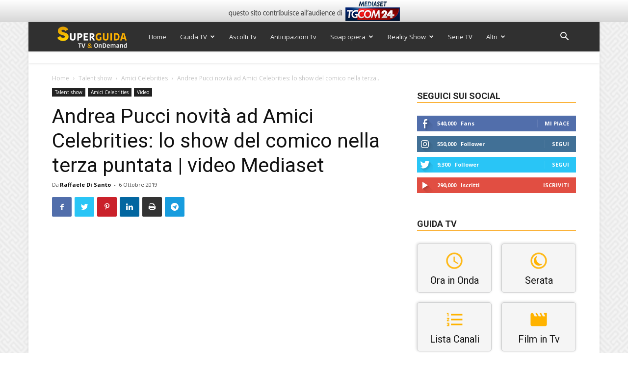

--- FILE ---
content_type: text/html; charset=utf-8
request_url: https://www.google.com/recaptcha/api2/anchor?ar=1&k=6Ld4oJcUAAAAAHOI9KFXNbcLq0Yf6H76sOsv0RGU&co=aHR0cHM6Ly93d3cuc3VwZXJndWlkYXR2Lml0OjQ0Mw..&hl=en&v=PoyoqOPhxBO7pBk68S4YbpHZ&size=invisible&anchor-ms=20000&execute-ms=30000&cb=9nvz9lngcnzn
body_size: 48312
content:
<!DOCTYPE HTML><html dir="ltr" lang="en"><head><meta http-equiv="Content-Type" content="text/html; charset=UTF-8">
<meta http-equiv="X-UA-Compatible" content="IE=edge">
<title>reCAPTCHA</title>
<style type="text/css">
/* cyrillic-ext */
@font-face {
  font-family: 'Roboto';
  font-style: normal;
  font-weight: 400;
  font-stretch: 100%;
  src: url(//fonts.gstatic.com/s/roboto/v48/KFO7CnqEu92Fr1ME7kSn66aGLdTylUAMa3GUBHMdazTgWw.woff2) format('woff2');
  unicode-range: U+0460-052F, U+1C80-1C8A, U+20B4, U+2DE0-2DFF, U+A640-A69F, U+FE2E-FE2F;
}
/* cyrillic */
@font-face {
  font-family: 'Roboto';
  font-style: normal;
  font-weight: 400;
  font-stretch: 100%;
  src: url(//fonts.gstatic.com/s/roboto/v48/KFO7CnqEu92Fr1ME7kSn66aGLdTylUAMa3iUBHMdazTgWw.woff2) format('woff2');
  unicode-range: U+0301, U+0400-045F, U+0490-0491, U+04B0-04B1, U+2116;
}
/* greek-ext */
@font-face {
  font-family: 'Roboto';
  font-style: normal;
  font-weight: 400;
  font-stretch: 100%;
  src: url(//fonts.gstatic.com/s/roboto/v48/KFO7CnqEu92Fr1ME7kSn66aGLdTylUAMa3CUBHMdazTgWw.woff2) format('woff2');
  unicode-range: U+1F00-1FFF;
}
/* greek */
@font-face {
  font-family: 'Roboto';
  font-style: normal;
  font-weight: 400;
  font-stretch: 100%;
  src: url(//fonts.gstatic.com/s/roboto/v48/KFO7CnqEu92Fr1ME7kSn66aGLdTylUAMa3-UBHMdazTgWw.woff2) format('woff2');
  unicode-range: U+0370-0377, U+037A-037F, U+0384-038A, U+038C, U+038E-03A1, U+03A3-03FF;
}
/* math */
@font-face {
  font-family: 'Roboto';
  font-style: normal;
  font-weight: 400;
  font-stretch: 100%;
  src: url(//fonts.gstatic.com/s/roboto/v48/KFO7CnqEu92Fr1ME7kSn66aGLdTylUAMawCUBHMdazTgWw.woff2) format('woff2');
  unicode-range: U+0302-0303, U+0305, U+0307-0308, U+0310, U+0312, U+0315, U+031A, U+0326-0327, U+032C, U+032F-0330, U+0332-0333, U+0338, U+033A, U+0346, U+034D, U+0391-03A1, U+03A3-03A9, U+03B1-03C9, U+03D1, U+03D5-03D6, U+03F0-03F1, U+03F4-03F5, U+2016-2017, U+2034-2038, U+203C, U+2040, U+2043, U+2047, U+2050, U+2057, U+205F, U+2070-2071, U+2074-208E, U+2090-209C, U+20D0-20DC, U+20E1, U+20E5-20EF, U+2100-2112, U+2114-2115, U+2117-2121, U+2123-214F, U+2190, U+2192, U+2194-21AE, U+21B0-21E5, U+21F1-21F2, U+21F4-2211, U+2213-2214, U+2216-22FF, U+2308-230B, U+2310, U+2319, U+231C-2321, U+2336-237A, U+237C, U+2395, U+239B-23B7, U+23D0, U+23DC-23E1, U+2474-2475, U+25AF, U+25B3, U+25B7, U+25BD, U+25C1, U+25CA, U+25CC, U+25FB, U+266D-266F, U+27C0-27FF, U+2900-2AFF, U+2B0E-2B11, U+2B30-2B4C, U+2BFE, U+3030, U+FF5B, U+FF5D, U+1D400-1D7FF, U+1EE00-1EEFF;
}
/* symbols */
@font-face {
  font-family: 'Roboto';
  font-style: normal;
  font-weight: 400;
  font-stretch: 100%;
  src: url(//fonts.gstatic.com/s/roboto/v48/KFO7CnqEu92Fr1ME7kSn66aGLdTylUAMaxKUBHMdazTgWw.woff2) format('woff2');
  unicode-range: U+0001-000C, U+000E-001F, U+007F-009F, U+20DD-20E0, U+20E2-20E4, U+2150-218F, U+2190, U+2192, U+2194-2199, U+21AF, U+21E6-21F0, U+21F3, U+2218-2219, U+2299, U+22C4-22C6, U+2300-243F, U+2440-244A, U+2460-24FF, U+25A0-27BF, U+2800-28FF, U+2921-2922, U+2981, U+29BF, U+29EB, U+2B00-2BFF, U+4DC0-4DFF, U+FFF9-FFFB, U+10140-1018E, U+10190-1019C, U+101A0, U+101D0-101FD, U+102E0-102FB, U+10E60-10E7E, U+1D2C0-1D2D3, U+1D2E0-1D37F, U+1F000-1F0FF, U+1F100-1F1AD, U+1F1E6-1F1FF, U+1F30D-1F30F, U+1F315, U+1F31C, U+1F31E, U+1F320-1F32C, U+1F336, U+1F378, U+1F37D, U+1F382, U+1F393-1F39F, U+1F3A7-1F3A8, U+1F3AC-1F3AF, U+1F3C2, U+1F3C4-1F3C6, U+1F3CA-1F3CE, U+1F3D4-1F3E0, U+1F3ED, U+1F3F1-1F3F3, U+1F3F5-1F3F7, U+1F408, U+1F415, U+1F41F, U+1F426, U+1F43F, U+1F441-1F442, U+1F444, U+1F446-1F449, U+1F44C-1F44E, U+1F453, U+1F46A, U+1F47D, U+1F4A3, U+1F4B0, U+1F4B3, U+1F4B9, U+1F4BB, U+1F4BF, U+1F4C8-1F4CB, U+1F4D6, U+1F4DA, U+1F4DF, U+1F4E3-1F4E6, U+1F4EA-1F4ED, U+1F4F7, U+1F4F9-1F4FB, U+1F4FD-1F4FE, U+1F503, U+1F507-1F50B, U+1F50D, U+1F512-1F513, U+1F53E-1F54A, U+1F54F-1F5FA, U+1F610, U+1F650-1F67F, U+1F687, U+1F68D, U+1F691, U+1F694, U+1F698, U+1F6AD, U+1F6B2, U+1F6B9-1F6BA, U+1F6BC, U+1F6C6-1F6CF, U+1F6D3-1F6D7, U+1F6E0-1F6EA, U+1F6F0-1F6F3, U+1F6F7-1F6FC, U+1F700-1F7FF, U+1F800-1F80B, U+1F810-1F847, U+1F850-1F859, U+1F860-1F887, U+1F890-1F8AD, U+1F8B0-1F8BB, U+1F8C0-1F8C1, U+1F900-1F90B, U+1F93B, U+1F946, U+1F984, U+1F996, U+1F9E9, U+1FA00-1FA6F, U+1FA70-1FA7C, U+1FA80-1FA89, U+1FA8F-1FAC6, U+1FACE-1FADC, U+1FADF-1FAE9, U+1FAF0-1FAF8, U+1FB00-1FBFF;
}
/* vietnamese */
@font-face {
  font-family: 'Roboto';
  font-style: normal;
  font-weight: 400;
  font-stretch: 100%;
  src: url(//fonts.gstatic.com/s/roboto/v48/KFO7CnqEu92Fr1ME7kSn66aGLdTylUAMa3OUBHMdazTgWw.woff2) format('woff2');
  unicode-range: U+0102-0103, U+0110-0111, U+0128-0129, U+0168-0169, U+01A0-01A1, U+01AF-01B0, U+0300-0301, U+0303-0304, U+0308-0309, U+0323, U+0329, U+1EA0-1EF9, U+20AB;
}
/* latin-ext */
@font-face {
  font-family: 'Roboto';
  font-style: normal;
  font-weight: 400;
  font-stretch: 100%;
  src: url(//fonts.gstatic.com/s/roboto/v48/KFO7CnqEu92Fr1ME7kSn66aGLdTylUAMa3KUBHMdazTgWw.woff2) format('woff2');
  unicode-range: U+0100-02BA, U+02BD-02C5, U+02C7-02CC, U+02CE-02D7, U+02DD-02FF, U+0304, U+0308, U+0329, U+1D00-1DBF, U+1E00-1E9F, U+1EF2-1EFF, U+2020, U+20A0-20AB, U+20AD-20C0, U+2113, U+2C60-2C7F, U+A720-A7FF;
}
/* latin */
@font-face {
  font-family: 'Roboto';
  font-style: normal;
  font-weight: 400;
  font-stretch: 100%;
  src: url(//fonts.gstatic.com/s/roboto/v48/KFO7CnqEu92Fr1ME7kSn66aGLdTylUAMa3yUBHMdazQ.woff2) format('woff2');
  unicode-range: U+0000-00FF, U+0131, U+0152-0153, U+02BB-02BC, U+02C6, U+02DA, U+02DC, U+0304, U+0308, U+0329, U+2000-206F, U+20AC, U+2122, U+2191, U+2193, U+2212, U+2215, U+FEFF, U+FFFD;
}
/* cyrillic-ext */
@font-face {
  font-family: 'Roboto';
  font-style: normal;
  font-weight: 500;
  font-stretch: 100%;
  src: url(//fonts.gstatic.com/s/roboto/v48/KFO7CnqEu92Fr1ME7kSn66aGLdTylUAMa3GUBHMdazTgWw.woff2) format('woff2');
  unicode-range: U+0460-052F, U+1C80-1C8A, U+20B4, U+2DE0-2DFF, U+A640-A69F, U+FE2E-FE2F;
}
/* cyrillic */
@font-face {
  font-family: 'Roboto';
  font-style: normal;
  font-weight: 500;
  font-stretch: 100%;
  src: url(//fonts.gstatic.com/s/roboto/v48/KFO7CnqEu92Fr1ME7kSn66aGLdTylUAMa3iUBHMdazTgWw.woff2) format('woff2');
  unicode-range: U+0301, U+0400-045F, U+0490-0491, U+04B0-04B1, U+2116;
}
/* greek-ext */
@font-face {
  font-family: 'Roboto';
  font-style: normal;
  font-weight: 500;
  font-stretch: 100%;
  src: url(//fonts.gstatic.com/s/roboto/v48/KFO7CnqEu92Fr1ME7kSn66aGLdTylUAMa3CUBHMdazTgWw.woff2) format('woff2');
  unicode-range: U+1F00-1FFF;
}
/* greek */
@font-face {
  font-family: 'Roboto';
  font-style: normal;
  font-weight: 500;
  font-stretch: 100%;
  src: url(//fonts.gstatic.com/s/roboto/v48/KFO7CnqEu92Fr1ME7kSn66aGLdTylUAMa3-UBHMdazTgWw.woff2) format('woff2');
  unicode-range: U+0370-0377, U+037A-037F, U+0384-038A, U+038C, U+038E-03A1, U+03A3-03FF;
}
/* math */
@font-face {
  font-family: 'Roboto';
  font-style: normal;
  font-weight: 500;
  font-stretch: 100%;
  src: url(//fonts.gstatic.com/s/roboto/v48/KFO7CnqEu92Fr1ME7kSn66aGLdTylUAMawCUBHMdazTgWw.woff2) format('woff2');
  unicode-range: U+0302-0303, U+0305, U+0307-0308, U+0310, U+0312, U+0315, U+031A, U+0326-0327, U+032C, U+032F-0330, U+0332-0333, U+0338, U+033A, U+0346, U+034D, U+0391-03A1, U+03A3-03A9, U+03B1-03C9, U+03D1, U+03D5-03D6, U+03F0-03F1, U+03F4-03F5, U+2016-2017, U+2034-2038, U+203C, U+2040, U+2043, U+2047, U+2050, U+2057, U+205F, U+2070-2071, U+2074-208E, U+2090-209C, U+20D0-20DC, U+20E1, U+20E5-20EF, U+2100-2112, U+2114-2115, U+2117-2121, U+2123-214F, U+2190, U+2192, U+2194-21AE, U+21B0-21E5, U+21F1-21F2, U+21F4-2211, U+2213-2214, U+2216-22FF, U+2308-230B, U+2310, U+2319, U+231C-2321, U+2336-237A, U+237C, U+2395, U+239B-23B7, U+23D0, U+23DC-23E1, U+2474-2475, U+25AF, U+25B3, U+25B7, U+25BD, U+25C1, U+25CA, U+25CC, U+25FB, U+266D-266F, U+27C0-27FF, U+2900-2AFF, U+2B0E-2B11, U+2B30-2B4C, U+2BFE, U+3030, U+FF5B, U+FF5D, U+1D400-1D7FF, U+1EE00-1EEFF;
}
/* symbols */
@font-face {
  font-family: 'Roboto';
  font-style: normal;
  font-weight: 500;
  font-stretch: 100%;
  src: url(//fonts.gstatic.com/s/roboto/v48/KFO7CnqEu92Fr1ME7kSn66aGLdTylUAMaxKUBHMdazTgWw.woff2) format('woff2');
  unicode-range: U+0001-000C, U+000E-001F, U+007F-009F, U+20DD-20E0, U+20E2-20E4, U+2150-218F, U+2190, U+2192, U+2194-2199, U+21AF, U+21E6-21F0, U+21F3, U+2218-2219, U+2299, U+22C4-22C6, U+2300-243F, U+2440-244A, U+2460-24FF, U+25A0-27BF, U+2800-28FF, U+2921-2922, U+2981, U+29BF, U+29EB, U+2B00-2BFF, U+4DC0-4DFF, U+FFF9-FFFB, U+10140-1018E, U+10190-1019C, U+101A0, U+101D0-101FD, U+102E0-102FB, U+10E60-10E7E, U+1D2C0-1D2D3, U+1D2E0-1D37F, U+1F000-1F0FF, U+1F100-1F1AD, U+1F1E6-1F1FF, U+1F30D-1F30F, U+1F315, U+1F31C, U+1F31E, U+1F320-1F32C, U+1F336, U+1F378, U+1F37D, U+1F382, U+1F393-1F39F, U+1F3A7-1F3A8, U+1F3AC-1F3AF, U+1F3C2, U+1F3C4-1F3C6, U+1F3CA-1F3CE, U+1F3D4-1F3E0, U+1F3ED, U+1F3F1-1F3F3, U+1F3F5-1F3F7, U+1F408, U+1F415, U+1F41F, U+1F426, U+1F43F, U+1F441-1F442, U+1F444, U+1F446-1F449, U+1F44C-1F44E, U+1F453, U+1F46A, U+1F47D, U+1F4A3, U+1F4B0, U+1F4B3, U+1F4B9, U+1F4BB, U+1F4BF, U+1F4C8-1F4CB, U+1F4D6, U+1F4DA, U+1F4DF, U+1F4E3-1F4E6, U+1F4EA-1F4ED, U+1F4F7, U+1F4F9-1F4FB, U+1F4FD-1F4FE, U+1F503, U+1F507-1F50B, U+1F50D, U+1F512-1F513, U+1F53E-1F54A, U+1F54F-1F5FA, U+1F610, U+1F650-1F67F, U+1F687, U+1F68D, U+1F691, U+1F694, U+1F698, U+1F6AD, U+1F6B2, U+1F6B9-1F6BA, U+1F6BC, U+1F6C6-1F6CF, U+1F6D3-1F6D7, U+1F6E0-1F6EA, U+1F6F0-1F6F3, U+1F6F7-1F6FC, U+1F700-1F7FF, U+1F800-1F80B, U+1F810-1F847, U+1F850-1F859, U+1F860-1F887, U+1F890-1F8AD, U+1F8B0-1F8BB, U+1F8C0-1F8C1, U+1F900-1F90B, U+1F93B, U+1F946, U+1F984, U+1F996, U+1F9E9, U+1FA00-1FA6F, U+1FA70-1FA7C, U+1FA80-1FA89, U+1FA8F-1FAC6, U+1FACE-1FADC, U+1FADF-1FAE9, U+1FAF0-1FAF8, U+1FB00-1FBFF;
}
/* vietnamese */
@font-face {
  font-family: 'Roboto';
  font-style: normal;
  font-weight: 500;
  font-stretch: 100%;
  src: url(//fonts.gstatic.com/s/roboto/v48/KFO7CnqEu92Fr1ME7kSn66aGLdTylUAMa3OUBHMdazTgWw.woff2) format('woff2');
  unicode-range: U+0102-0103, U+0110-0111, U+0128-0129, U+0168-0169, U+01A0-01A1, U+01AF-01B0, U+0300-0301, U+0303-0304, U+0308-0309, U+0323, U+0329, U+1EA0-1EF9, U+20AB;
}
/* latin-ext */
@font-face {
  font-family: 'Roboto';
  font-style: normal;
  font-weight: 500;
  font-stretch: 100%;
  src: url(//fonts.gstatic.com/s/roboto/v48/KFO7CnqEu92Fr1ME7kSn66aGLdTylUAMa3KUBHMdazTgWw.woff2) format('woff2');
  unicode-range: U+0100-02BA, U+02BD-02C5, U+02C7-02CC, U+02CE-02D7, U+02DD-02FF, U+0304, U+0308, U+0329, U+1D00-1DBF, U+1E00-1E9F, U+1EF2-1EFF, U+2020, U+20A0-20AB, U+20AD-20C0, U+2113, U+2C60-2C7F, U+A720-A7FF;
}
/* latin */
@font-face {
  font-family: 'Roboto';
  font-style: normal;
  font-weight: 500;
  font-stretch: 100%;
  src: url(//fonts.gstatic.com/s/roboto/v48/KFO7CnqEu92Fr1ME7kSn66aGLdTylUAMa3yUBHMdazQ.woff2) format('woff2');
  unicode-range: U+0000-00FF, U+0131, U+0152-0153, U+02BB-02BC, U+02C6, U+02DA, U+02DC, U+0304, U+0308, U+0329, U+2000-206F, U+20AC, U+2122, U+2191, U+2193, U+2212, U+2215, U+FEFF, U+FFFD;
}
/* cyrillic-ext */
@font-face {
  font-family: 'Roboto';
  font-style: normal;
  font-weight: 900;
  font-stretch: 100%;
  src: url(//fonts.gstatic.com/s/roboto/v48/KFO7CnqEu92Fr1ME7kSn66aGLdTylUAMa3GUBHMdazTgWw.woff2) format('woff2');
  unicode-range: U+0460-052F, U+1C80-1C8A, U+20B4, U+2DE0-2DFF, U+A640-A69F, U+FE2E-FE2F;
}
/* cyrillic */
@font-face {
  font-family: 'Roboto';
  font-style: normal;
  font-weight: 900;
  font-stretch: 100%;
  src: url(//fonts.gstatic.com/s/roboto/v48/KFO7CnqEu92Fr1ME7kSn66aGLdTylUAMa3iUBHMdazTgWw.woff2) format('woff2');
  unicode-range: U+0301, U+0400-045F, U+0490-0491, U+04B0-04B1, U+2116;
}
/* greek-ext */
@font-face {
  font-family: 'Roboto';
  font-style: normal;
  font-weight: 900;
  font-stretch: 100%;
  src: url(//fonts.gstatic.com/s/roboto/v48/KFO7CnqEu92Fr1ME7kSn66aGLdTylUAMa3CUBHMdazTgWw.woff2) format('woff2');
  unicode-range: U+1F00-1FFF;
}
/* greek */
@font-face {
  font-family: 'Roboto';
  font-style: normal;
  font-weight: 900;
  font-stretch: 100%;
  src: url(//fonts.gstatic.com/s/roboto/v48/KFO7CnqEu92Fr1ME7kSn66aGLdTylUAMa3-UBHMdazTgWw.woff2) format('woff2');
  unicode-range: U+0370-0377, U+037A-037F, U+0384-038A, U+038C, U+038E-03A1, U+03A3-03FF;
}
/* math */
@font-face {
  font-family: 'Roboto';
  font-style: normal;
  font-weight: 900;
  font-stretch: 100%;
  src: url(//fonts.gstatic.com/s/roboto/v48/KFO7CnqEu92Fr1ME7kSn66aGLdTylUAMawCUBHMdazTgWw.woff2) format('woff2');
  unicode-range: U+0302-0303, U+0305, U+0307-0308, U+0310, U+0312, U+0315, U+031A, U+0326-0327, U+032C, U+032F-0330, U+0332-0333, U+0338, U+033A, U+0346, U+034D, U+0391-03A1, U+03A3-03A9, U+03B1-03C9, U+03D1, U+03D5-03D6, U+03F0-03F1, U+03F4-03F5, U+2016-2017, U+2034-2038, U+203C, U+2040, U+2043, U+2047, U+2050, U+2057, U+205F, U+2070-2071, U+2074-208E, U+2090-209C, U+20D0-20DC, U+20E1, U+20E5-20EF, U+2100-2112, U+2114-2115, U+2117-2121, U+2123-214F, U+2190, U+2192, U+2194-21AE, U+21B0-21E5, U+21F1-21F2, U+21F4-2211, U+2213-2214, U+2216-22FF, U+2308-230B, U+2310, U+2319, U+231C-2321, U+2336-237A, U+237C, U+2395, U+239B-23B7, U+23D0, U+23DC-23E1, U+2474-2475, U+25AF, U+25B3, U+25B7, U+25BD, U+25C1, U+25CA, U+25CC, U+25FB, U+266D-266F, U+27C0-27FF, U+2900-2AFF, U+2B0E-2B11, U+2B30-2B4C, U+2BFE, U+3030, U+FF5B, U+FF5D, U+1D400-1D7FF, U+1EE00-1EEFF;
}
/* symbols */
@font-face {
  font-family: 'Roboto';
  font-style: normal;
  font-weight: 900;
  font-stretch: 100%;
  src: url(//fonts.gstatic.com/s/roboto/v48/KFO7CnqEu92Fr1ME7kSn66aGLdTylUAMaxKUBHMdazTgWw.woff2) format('woff2');
  unicode-range: U+0001-000C, U+000E-001F, U+007F-009F, U+20DD-20E0, U+20E2-20E4, U+2150-218F, U+2190, U+2192, U+2194-2199, U+21AF, U+21E6-21F0, U+21F3, U+2218-2219, U+2299, U+22C4-22C6, U+2300-243F, U+2440-244A, U+2460-24FF, U+25A0-27BF, U+2800-28FF, U+2921-2922, U+2981, U+29BF, U+29EB, U+2B00-2BFF, U+4DC0-4DFF, U+FFF9-FFFB, U+10140-1018E, U+10190-1019C, U+101A0, U+101D0-101FD, U+102E0-102FB, U+10E60-10E7E, U+1D2C0-1D2D3, U+1D2E0-1D37F, U+1F000-1F0FF, U+1F100-1F1AD, U+1F1E6-1F1FF, U+1F30D-1F30F, U+1F315, U+1F31C, U+1F31E, U+1F320-1F32C, U+1F336, U+1F378, U+1F37D, U+1F382, U+1F393-1F39F, U+1F3A7-1F3A8, U+1F3AC-1F3AF, U+1F3C2, U+1F3C4-1F3C6, U+1F3CA-1F3CE, U+1F3D4-1F3E0, U+1F3ED, U+1F3F1-1F3F3, U+1F3F5-1F3F7, U+1F408, U+1F415, U+1F41F, U+1F426, U+1F43F, U+1F441-1F442, U+1F444, U+1F446-1F449, U+1F44C-1F44E, U+1F453, U+1F46A, U+1F47D, U+1F4A3, U+1F4B0, U+1F4B3, U+1F4B9, U+1F4BB, U+1F4BF, U+1F4C8-1F4CB, U+1F4D6, U+1F4DA, U+1F4DF, U+1F4E3-1F4E6, U+1F4EA-1F4ED, U+1F4F7, U+1F4F9-1F4FB, U+1F4FD-1F4FE, U+1F503, U+1F507-1F50B, U+1F50D, U+1F512-1F513, U+1F53E-1F54A, U+1F54F-1F5FA, U+1F610, U+1F650-1F67F, U+1F687, U+1F68D, U+1F691, U+1F694, U+1F698, U+1F6AD, U+1F6B2, U+1F6B9-1F6BA, U+1F6BC, U+1F6C6-1F6CF, U+1F6D3-1F6D7, U+1F6E0-1F6EA, U+1F6F0-1F6F3, U+1F6F7-1F6FC, U+1F700-1F7FF, U+1F800-1F80B, U+1F810-1F847, U+1F850-1F859, U+1F860-1F887, U+1F890-1F8AD, U+1F8B0-1F8BB, U+1F8C0-1F8C1, U+1F900-1F90B, U+1F93B, U+1F946, U+1F984, U+1F996, U+1F9E9, U+1FA00-1FA6F, U+1FA70-1FA7C, U+1FA80-1FA89, U+1FA8F-1FAC6, U+1FACE-1FADC, U+1FADF-1FAE9, U+1FAF0-1FAF8, U+1FB00-1FBFF;
}
/* vietnamese */
@font-face {
  font-family: 'Roboto';
  font-style: normal;
  font-weight: 900;
  font-stretch: 100%;
  src: url(//fonts.gstatic.com/s/roboto/v48/KFO7CnqEu92Fr1ME7kSn66aGLdTylUAMa3OUBHMdazTgWw.woff2) format('woff2');
  unicode-range: U+0102-0103, U+0110-0111, U+0128-0129, U+0168-0169, U+01A0-01A1, U+01AF-01B0, U+0300-0301, U+0303-0304, U+0308-0309, U+0323, U+0329, U+1EA0-1EF9, U+20AB;
}
/* latin-ext */
@font-face {
  font-family: 'Roboto';
  font-style: normal;
  font-weight: 900;
  font-stretch: 100%;
  src: url(//fonts.gstatic.com/s/roboto/v48/KFO7CnqEu92Fr1ME7kSn66aGLdTylUAMa3KUBHMdazTgWw.woff2) format('woff2');
  unicode-range: U+0100-02BA, U+02BD-02C5, U+02C7-02CC, U+02CE-02D7, U+02DD-02FF, U+0304, U+0308, U+0329, U+1D00-1DBF, U+1E00-1E9F, U+1EF2-1EFF, U+2020, U+20A0-20AB, U+20AD-20C0, U+2113, U+2C60-2C7F, U+A720-A7FF;
}
/* latin */
@font-face {
  font-family: 'Roboto';
  font-style: normal;
  font-weight: 900;
  font-stretch: 100%;
  src: url(//fonts.gstatic.com/s/roboto/v48/KFO7CnqEu92Fr1ME7kSn66aGLdTylUAMa3yUBHMdazQ.woff2) format('woff2');
  unicode-range: U+0000-00FF, U+0131, U+0152-0153, U+02BB-02BC, U+02C6, U+02DA, U+02DC, U+0304, U+0308, U+0329, U+2000-206F, U+20AC, U+2122, U+2191, U+2193, U+2212, U+2215, U+FEFF, U+FFFD;
}

</style>
<link rel="stylesheet" type="text/css" href="https://www.gstatic.com/recaptcha/releases/PoyoqOPhxBO7pBk68S4YbpHZ/styles__ltr.css">
<script nonce="bX7AL87ypSZQPFscclo02A" type="text/javascript">window['__recaptcha_api'] = 'https://www.google.com/recaptcha/api2/';</script>
<script type="text/javascript" src="https://www.gstatic.com/recaptcha/releases/PoyoqOPhxBO7pBk68S4YbpHZ/recaptcha__en.js" nonce="bX7AL87ypSZQPFscclo02A">
      
    </script></head>
<body><div id="rc-anchor-alert" class="rc-anchor-alert"></div>
<input type="hidden" id="recaptcha-token" value="[base64]">
<script type="text/javascript" nonce="bX7AL87ypSZQPFscclo02A">
      recaptcha.anchor.Main.init("[\x22ainput\x22,[\x22bgdata\x22,\x22\x22,\[base64]/[base64]/UltIKytdPWE6KGE8MjA0OD9SW0grK109YT4+NnwxOTI6KChhJjY0NTEyKT09NTUyOTYmJnErMTxoLmxlbmd0aCYmKGguY2hhckNvZGVBdChxKzEpJjY0NTEyKT09NTYzMjA/[base64]/MjU1OlI/[base64]/[base64]/[base64]/[base64]/[base64]/[base64]/[base64]/[base64]/[base64]/[base64]\x22,\[base64]\\u003d\x22,\x22UQbCq8K+VHnDp1g2ccKLU8O7w7MEw45iIDF3wrdfw689b8O4D8Kpwq1CCsO9w6PCjMK9LQNkw75lw47DvjN3w6jDm8K0HTvDqsKGw44yPcOtHMKBwqfDlcOeOMOyVSx1wpQoLsOFVMKqw5rDoRR9woheISZJwpTDrcKHIsOFwrYYw5TDi8Ojwp/CixxcL8KgT8OVPhHDmEvCrsOAwobDs8Klwr7DncOMGH56wrRnRBBUWsOpcjbChcO1acKuUsKLw4HCkHLDiTUIwoZ0w6dowrzDuWt4DsOewqHDm0tIw41ZAMK6wovCjsOgw6ZwOsKmNCNUwrvDqcK6d8K/[base64]/Ct8K9wpzDksOVwpTCqyvCnsOJPjLCrQUXBkd4wrHDlcOUEcKWGMKhJ3HDsMKCw6A1WMKuHWVrWcKHT8KnQCfCh3DDjsOjwrHDncO9WcOawp7DvMKNw6DDh0IIw6wdw7YwLW44cQRZwrXDrX7CgHLCuQzDvD/DnmfDrCXDvMOqw4IPHFjCgWJeBsOmwpc+wrbDqcK/wo0Fw7sbBMOCIcKCwoFXGsKQwobCqcKpw6NEw59qw7kzwphRFMOKwrZUHz/[base64]/[base64]/Dp1LCn2rClcOEfyduQjEDw7vDpGl6IcKJwqREwrYWwrvDjk/[base64]/Co2pLw69bSxcWw5rDjcKxwr3CmVPDhT1qWMKAC8OiwqPDg8Orw5EDO3hwNCM/ZsOrccKgCcKDFFDCgsKidsK7KsKYwoDDkiXDnA8HV3UIwoHDmMOhLSLCtcK+IB3CvMKWTATDqA7Cg0DDiSvClMKIw6oMw4rDilJNYWLDocOHSsK+woh4TXfCvcKMImg2wqkcCwYECkU4w7zCvcOhwoMgwovCm8KaNMO9LsKLBA/Dl8KaDMONA8OXwoFmRCfDtsOcLMOhFMKAwpp5Gg9Uwp7DnnAvNcO8wqDDpsK1woVBwrDCnmtuCRVlF8KLPMK3w6UJw4xZWMKQNH9+wqnCpGrDjl/DoMK7wq3CucKLwpoPw7BmFMOVw6nClsKjaVHClzVuwovDi0p4w5UpT8OSesK/LCEjwp5vYcO0w6/DqcK5OcOmNMO7wrB7dWHCusK7OsKZcMKROXoOwq1dw5IFG8O3worCgsO/wqMvAMKDNi9Bw65Iw6nCkmPDosKGw4cXwrzDtsK9FMKhDcK6TQxcwo5WLA7Du8KRGwxhwqHCpMKtUsOUJVbCi1fCuBsvYcKvRMOZEsK9EsKKWsKSD8Oxw7/DkRvDtFHChcKpe3fDvmrCt8OwIsKAw4LDmsKFw7c/[base64]/CjsOgwpDCjRDCtMOGYcKDHBHCtiXCiXTDisOCBkttwq3Dm8OMw6pcagVowp3DlVLDusK/VxHClsO/w6TCl8K0wrvCpMKlwp0rwonCiW3Cow7DvXXDosKmGzTDgsKPFcOYdsOSLVBlw5rCm2vDji0kw6bCtMOUwrB9FsOzAAB/JsKyw7MNwpXCs8O/J8KkST96wqfDmEPDvngnAgHDvsO+wp5Zw6ZawpDCqFfCv8K6Q8OIwqd7LcK9AMO3w7jCpGlgIsKGYx/ClxPDmmlrRcOsw7XDkm4icMKFwpdOK8KBGz3ClsK7FsKGZcOPEybCgMO5OMOuAWEsa2nCmMK4OsKWw5dZU29Zw7oCVsO5w5fDqsO3LcK+wqlaNnTDr0nCugt9L8KoBcKNw4/DsgfDtcKEKcOyLVXCncKEK20aWj7CrGvCtsO3w7fDpwTDsm5Bwo9QURgDDH5OVcKIwrDDpjPCljXDksO2w6sswqZTw4gDIcKLaMO3wrV5GmIKam7Cp2c9WMKJwpVNwqvDsMK6asKsw5jCu8OTwozCusONDMK/woZBVMOLwqPCpcO9wr/DssK4w4M4CcKlXcO3w4zDgcKJw5McwonDvMOaGTF5HEVDw44qEGRIw5hEw4QWSSjCrMKLw4pEwrdzfDvCtMOQRSLCuTw9w6/CncKPKnLDuAYhw7LDnsKJw6DCj8K8wrMHw5tbQ2InEcOUw43DoTzCj2Vpdw3DtMK3TcO+wobCjMKlw5DCjcOaw7vCqQpkwqd2PMKvRsO0w7/ChXwxw7AiYMKcKsOKwo/Do8OUwoZ/[base64]/[base64]/dMKqwoplHXh6BcKOVMKPwr/DlMKCw4PDncKyw7FiwpTCq8OgOMKSJcOtVzbCqsOEwohEwrEvwpEGQhjCpAHCqzl9OMOCDnDDncKEL8KCW3jChMOYKsOmWlHDhcOiZiXDtRDDtMOpD8KQJj/DtsKzSE8oXF1/fMOIHwM6w59RR8KJw6BGw57CulUPwq/[base64]/[base64]/CizNWwp7CuW/[base64]/[base64]/Cn8KCw7PDkyrDu2DCqcK5EQXCmcKkAcOPZ8K8RMK4eAfDi8OOwoYdw4fDmndxFnjCq8Kyw7VwdsKVTxPDkz3DqXERwoR7VHMUwp8cWsOlMFDCmwvCqsOGw7lswpo5w7zCtnfDtcKlw6FYwq9ewoQTwro6aA/CsMKFwogHK8KxR8Oiwq1/[base64]/cxnCsMKKwqYHwpQvNgZPCMODIwJ6wrXCqMOxUhcXRXBQLsKVUsOvMw/Cqj4uWsK6M8K7YkY8w63DvMKRZMO3w45bKU/DpHwgZkTDucOww7/[base64]/Il/ClsKyeTB8bSU1DsOjScKqE8KBwqdEBELCpGnCuH/DocO/w71QHxLDvsKHwoPCv8OswrfClsOSw7NjXMKMOTEJwojCk8OjRgrCqEBlcsKzBmrDpcKJwotlGcKAwpVmw5zChMO0GQw7wpzCvsK6ZB45w4/[base64]/[base64]/wocyw6DDrMK6diXDsSgCDSPDjndcw5h5E0rDoR/[base64]/Cp8KMwpDDui9Hw6JCw77DjcOPecK8W8KZTsO2GMO/JMK6w73DoHrCj2zDrHhjCMKCw47Cv8O2wqPDucKQW8OGwpHDm2E/DhrCsibCgTNJAsKQw7bDjjXCrVoSCcONwotJwrNOcn3CrVkZYMKGwqXCq8OFw5lYU8K0H8Oiw5g+woY8wq/[base64]/wr7DqTzCrGrCs3/DkmTDtRbCtcOwwqpGVsOWUmFpJsKPVsK5RjdaFxrCpgXDk8O5w53CnCJowrIeDVAuw4wIwpx/[base64]/Dgyc0QMKEMX12NsKdM0HCo0vCssK6Rg/[base64]/[base64]/bMOaPDPCmDzCrG3DpcK1w6jDpMOnGcK2wr0YY8OrN8OewpXDnmjClTFsP8KGwrAVA2d/WWAIY8KfYm3DtcOtw6Mmw5Z9wr9Cdj/ClHjCl8Odw5rDrlAXw4/[base64]/w5tXPcObHsKAR2zDrcOXwqvDnU8TTXQ4w6UYSsK0w5TCisOTVkkgw6NgIsOSc2bDvcK0wpppAsOLXVrDgMK8XcKZNnUOT8OMPXEXRSM8wpDDp8O4FMOKwox0Th/CqE3CgsKlRyI2wockJMOWMBfDi8KSSktFwpHDt8KnDHV1HcKJwpR6DSlFFsKbSV7CuwvDkTR+exjDrjgkw4lIwqZoDDYmY3nDtMO5wpNlYMOpDCcWccKremxZw70AwpjDlmxMWWnDljLDj8KfJ8KewrjCrlowZ8OCw55vfMKZHwDDsW4eFG4ROH3Cv8OYwp/Dm8KkwovDgsOnQMKfUGhCw7vDmUVAwpU9ScOndkPCmMK2wpPCncOhw4/DtcKSFcKbGsOuw6PCvyjDpsK6w75XaGRwwo7ChMOoYcOWJcK+EsOswq8RCR0CGCsfVUjDu1LDjlnClMOYwrnChVXCgcOQYMKVasODADYHwpYJH0ogwqscwrXClMO3wplvFmrDt8O8w4nCq0vDtsOwwoVPZ8OcwrNvAMOKdD/Cpzh9wq1/[base64]/Dg8O0w7bDpsOQwr3DrBdswop1w67Dm3jCncOzVMKTwr/Dj8KncMO0AlMTE8OpwrjCjT3DrsOAG8KXw5dUw5Q3wqDCusKyw6vDnnTDgcKlKMKWw6jDuMOVbsOCw70Gw7JLw6R8T8O3wrA1wr9lTlLCpx3DiMOOU8KOw6jDsm3DoQAETSnDucOOw5TCvMObw43Cn8KNwrXDpB/Dm0A/wpQTw5LDt8KJw6TDvcOIwrbDlC/DlMOQOQ54bilFw57DmjXDgsKQKcOgCMOHw5bCj8O1NsKUw4XCvXzCm8ObScOILQjDsnkewr1twrVkUcOmwo7Cpws5wqULEBRkwpbDiWfDu8KfB8Omw4TCqnkZSHrCmjNHZhXDkgomw68CYsOAwrU0c8Kewo0mwrI/AMKKLMKrw7zDmMOTwpUVBW7DgkfCiUkHQVAZw6INwqzCj8OCw7t3TcO8w4rCvwfCh2rDkUPCnMOqwodew4jCmcOZNMOqNMKfwqgIwrFhbBbDrsOKwrzCs8KMUUbDgsKow7PDhGYTw6Mxw64swo9/[base64]/Cg8KpwrNFF11Hw7HDqsKtVklfw7LDl8K3DcKrw5fDjFcnfW/CtcKOQsK+w4PCpwTCqMOow6bCssOdRkYjTcKSwpcxwrnCmcKrw77CgDjDicKbwoYxcsKDwpx5BcOHwpB0MMOwOMKYwoV3csKXZMOawrTDtSYkw7l4w54Nwo4wR8OMwo8Uwr0Cw5VKw6TClsOXwpwFDH3DlsOIw7dYY8KAw70xwrgIw47CsGHCpWFIwo/DjMK2w5huw7MVHMKeXMKdw77CtRPCpG3Dl2nDocKlUMOsSMOdOMKrNsKcw5JJw7XCtMKkw7LCkMOdw6TDtsOPbnQpw6pbfcO3KBvDs8KeRnvDkEw8asK5OcOYUsKPw4U/w6xbw50aw5QzGUcYf23DqX4Qwp/[base64]/CiR9kwq/CsXMIw7nCnDEWBSkQVQAwQCNJw7JsfcOscsKNCk3DgEPCm8OXw6koCG7DqlxnwpnCnMKhwqDDqcK0w6PDv8O/w7Ugw4vCtzDCpMKbT8KBwqNjw5BTw4cJHcO/YV7Dvx5aw7nCtMOOZ3bCiT0bwpkhGcKow6vDoUHCgcKib0DDhsKVQHLDrsOrPU/CpR7DuG06d8ORw7oew6LCkzbCl8Ouw7/DmMOCVsKewoVOwqnCs8OMwoACw5DCkMKBUcOZw5Y8UcOPfiBewqDCqMOnwo5wFHvDuh3CmSQpJwRGw4LCs8Oawq3CisKsfcKNw5PDumQYCMO/wqx4wqbDncKHfQvDvcKrw7TCuDonw67ChVBrwrc7OMKUw6UiAcOJRcK3LsOqDsOhw63Drz3CmMOHU04QEHnDuMKTEcKWNj9mRQZVwpVKwrtuc8Ogw7c/[base64]/Dp2rDuThaw7kcMMO0w6Znw5lkMMOdWFARQFwWd8KBZ04fdMOuw6BJfAXDmU3CmxEFXRwtw6rCksKMTcKDw6U7A8O8wrAWL0vCk0TCtTdWwpBSwqLCsUTChsKkwr3Dnw/[base64]/[base64]/ZF1Gf8OYdsKCRGXCnMOMw6BTLTgyw6TDk8KhfsKxLmTCn8OaaTlSw4YbW8KtD8KKwqcOw5g8EsKZw6F1w4A9wozDtsORDWwvOcO1ZRfCoHTChsOqwpJfwrMLwqM+w57DqMO1w4TCr3/CqSXDs8OlYsK9MghkZ1/[base64]/WHTCmcKhQ8K4wrfCn8O4woBVw43CksK9ZEUNwpvDgMO7woVKw5TDt8Kxw6Mxwo3CsHfDpF40Pi9dw5IAwrLCmnvChx/CnngTaHwnbsOqOcOnwo3CqAjDqgfCgMK9bnwfdMKJRA4/w4w0SmpBwrACwqfCqcKHw4HDu8OVdQBRw4/CpsKxw61gOsKCORfCsMORw70xwrMMChLDp8O+KhxbLQnDr3DCqgE3woQWwoQeGsOjwoxhXsO2w5YGLcKFw4kaF3AZMgpjwozCnylBU1jCslIyNsKFDycDDWZpIhldJ8K0w57Co8OUwrYvw4UrMMKwf8OTw7hGwq/DgMK5ADw+Oh/Dr8O9w7RKR8OVwpXCrGhdwpnDshPCgsO0KsKPwr8/IHA7ND0ZwpdYfD3Dk8KKB8K2dsKAc8KhworDhsKCVAlPGD3CusOUHmnDm1fDuSIgw45bOsObwqNzw6TDsQlfwqTDmMKIw6x4ZsKMwpvCu3HDo8Kvw5ZNBTYpwrXCksOCwpvCmCQ1dWIQEU/CrcK2wrPCgMOQwppIw54ow4XClsOpw7BRdWPCvH3DnzFLDF3Dt8KQYcK+EXEqw7nCmxQtZCnCucKmwrwpYcOyYzd+ImZ/wrN+wqvCncOjw4HDkTQlw6bCq8OKw6LClDw6RCplwqrDinZ8woEFH8KJA8OtQydfw5PDqMO7ejdGZgDCm8O+RivCscOdVwwwJhhzwoQEd3XDkcO2PMKywq4kwq3CmcKMPkTChkpQTAd+CMKkw6TDnXjCscOcw4w/XkxvwoZhE8Ktc8OtwqVrRkw0NcKHwqYPGm5wETnDvFnDk8ONJMOCw7ojw7hrT8O3w68NBcOzwoYpOjvDucK/fMO+w4/DksOgw7HCjxPDksOnw5Z1K8ODTMO3OV7DnBHCsMKaalbClsKhZMKcJWnCkcOlBCAZw6vDvMKpJMOkHErClxvDtsKJw4nDg30WJGo6wrQDwr8Rw7fCoUbCvcKYwrXDgzAcGgE/[base64]/eUvDusO5woDCncKfwoLDiMOTBMKXe8OZwoI9wpnDrsKwwrc3wo/DgcKWEHHCgwcTwrzDuUrCnzbClcOuwpM3wrLCmkjDhAFhL8OowqrCqMO2NF3CmMOFwoRNw4/Dk2LDmsOSdsOpw7fDhcKyw4FyPsOKHcKLw5zCv2LDtcOMwqXClhPDhgw/JsO+fsKRWcK3w4UxwqzDoAsQCcOlwpzCjworUcO/w5fDvcKFAcOAw5rCg8OcwoBxIFINw4osD8KzwpvDnR42wpfDpkrCsRfDncK0w40hN8K2wod8MxJHw6bDtXd7Y0oRW8OVesOcayjCi3XCoHM2BhUTw4/[base64]/CjsODw7JYK1vCjiDChcOdCsODci/[base64]/CmcOlOTnDjynCoVJswq9gK8Kmw4NEwqXDu8OWwpfDuRtGb8ODfsO+KAjDgg3DvcKTwodrWcOOw64xTsOuw7hEwrt7OMKRHTnDnkvCt8KCYCAMw40JGiDCkwhrwozCmMOPQsKUccOLIMKHw6/ChMONwoVQwoV/[base64]/CksKOE8OTQsKwZcKkwr/Ct8KJw6ZFw7Uzw4bDlUhJcx13wr7Dk8O8wqx0w4AFalYQw5bDjWfDusOWSGPCrsKow6XDpWrCpHbCh8KwMMOnRcO4QcKdwrRKwpQJSkDCkMOFJsOyDCJxS8KaEcKSw6PCvcKww55AZD3CkcOHwrRpfMKUw7/[base64]/CqMK2w63DtcKZw7VAKsOsXC8BWjjCkMOdwrVObnbCrsKcw5cDbh49w4w4GRnDii3CnFoswprDoWjCm8KdGMKZw6Aww4oIBDwuaxBTw63DmBJJw6vCmAPDjyt4G2vCnMO2aUfCmsO1TsOuwp4fwp/CumlgwpYlw7BBw5/CmcOYez/Cv8Kgw7fDgjLDn8OXw4zDt8KqQsK/w5HDgRIMHsOSw758HlovwoXDoDjDuDBdCl/CkQzCslJ8AcOEFD8NwpIIwqlAwobCnEXDsCfCvcO5TGxkaMO3UzHDr2gNIw0XwprCtcO0E0w/XMKeQcKwwoNgw47Co8KFw7Z2LjMcIVRUBsOodMKUZcOODwHDvXHDpFfCmX9+CG4hwpxZPHvDp088FsKXw60tRsKrw4ZmwpNuw7HCvsKSwpDDrhrDo2PCv2l1w4FUwpHDssO3w4nCljkAwr/DmHjCocKaw4Q+w67CpWDCnjxvV0YqOjnCg8KEwpJ5w73DhyrDnMOcwoEAw4nCjcOOCMKJJsKkDADDlXUHw7HCsMKgw5LDgcOGNMOPChkAwoF7E2LDs8ONw6s/w4TDvEfCoXHCrcOsJcK+w6Vewo9QSETCuErDuAhLQhPCs2PCp8KxFyjDild9w4jChsO2w6HDizRew6BOBhXCgDFfw5/Dg8OPGcOPbTtuPmTCojnCl8OXwqfDqcODwovDvMO3wqd9w7DDuMOYcgQywr5kwpPCnHjDqsOMw4YhRsOGw4kYKcKtw4Nww4wFZH3DuMKIJsOEfMOewoHDmcO/wpdVcl0Ow6zDomRkHUDCs8O5CDBuwonCncKHwq0GFMOkMmJfOMKfAcO0woLCgMKrMMKRwo/[base64]/DrDgHw5Z2wocoeT/Dolcgwr4CM8OIwoMHScOHwpswwqJ3N8KBBGgdKcKDAcKQekhzw7F0fD/Ds8O/DsO1w4PCgATDmkHCucOdw7LDqEN1LMOEw5fCssKJQ8OgwrRFwq3DncO7YMK6aMO/w63DvcOzFVY9woF/[base64]/[base64]/[base64]/CjRfDrhzDsC4LfmkDZX8hw7EPw7jCiQ7CncKuXHcKChLDmsKSw5wpw4B+YQDCpMO/wr/CgMOEw6/Cp3LDoMOPw4Mvwr7DgMKCw6RqSwrCnMKJcMK2MsKlU8KZDsK6ecKhLxhTTUTCjkrCvsOsEVfCmcKjwqvDh8O3w4XDpAbCjj9HwrrCnER0VRXDuCEyw4PCoz/DsDAmVjDDpD9rFcKaw60WNnTCnMKjHMOGw4zDksK/wpfCr8KYwrs9wpQGwqfClSBzARsgOcKywrpsw4hMwqUIwobCicO0IsKXDcOuWAZifHJFwqh2IMOwB8OKb8KEw4A7w6Vzw4DCnDQIW8O2w5XDlcO/wo8FwqjDp2LDhsOEXsK6A0AURHDCqcOqw4TDncKCw4HChjjDgmMLwpBFacKiwrfCuQfDrMKsNcK3ZhbCkMOXXhklwpzDosO/HBDCpxFjwo/DiVl/[base64]/Dm8KaN016BsOAYSs2w7rDtMOkORonw78fw6zCrcKbRnk1HcODwpMqDMK6Ex0Hw4PDjcOgwr5jTcOFPsKXwr4uwq4FbMKgwp0Cw53Cs8OUIWXCjcKJw4ViwoBBw4jDvsK/KmFoHMORXcKiHW7CuT7Dn8K5wqYqwpB8wpDCo3cmYlfCmcKzwoLDnsKVw77CowYBGwIuwpQuw4LCp2hZNlDCk1TDvMOaw73DsD7DhMOoCz7DjMKtWgzDksOEw4dXfMOnwq3CrF3DjsOXCsKiQsKPwpXDr0HCs8KcYMOSwq/DtBF7w55OQ8ObworCgGUhwoAjwqHCgF/DthsLw47CuDPDsQYqMsKBIDXCiS97f8KpKWl8KMKqGMKEDATCpz3DpcOlH1xow790wr85KcOhw7LClMKCEUzCuMOUw7New4wRwoZecRbCs8Ojwrgdw6TDsGHCjWDCp8OLAMO7SXxkdwp/[base64]/wpd3cVlkw41Rw6HCk1jDmgvCrsOBwpTDlsK9KznDnsKSD1JSw6PDuSE3wo9iSy0Zw5jDhsOCw6fDj8O9XsODwrDCm8Off8OnT8OMIcOUwqgMQMO6FMK/EsO+O0fCkGnCk0rCn8OQGzfDuMKiKknDhsKmDMK3EsKyIsOWwqTCmB3DoMOkwqQUMsKEKcOEEV1Rc8Ocw7TDq8Kmw6YTw57DsRfCvsOvBgXDp8Ogd31qwqfDl8KmwptHwoHDg2/[base64]/ClMKkbcKxB1XDpMOYw4rCjcOZBcKIRgPDqxQbfcKhNClOw6HDuA/DvMKGwpo5ABsHw44Tw7fCmsOCw6DDqMKuw64ZfcO1w6d/[base64]/DmsO1NMKMw7vCq8OxwpNgbhnDs3TDmG5ow7hLU8OXwqxUGsO1w48DNMKfFcOqwpRbw6wiX1TCjcKOaWnDlBzCl0PCjcK+LMKHwrsuwqPCmhlGAUt0wpVEwqp+dcKrZBXCsz9mZ0/DnsKsw5VCY8O9TcOmw45cfcOEw7c1HloRw4HDp8K8fgDDq8Oqw5vCncOrbyEOw5hQExprHSzDlBRAQHVbwqrDuWgzKGFTQsKFwqPDsMKMwpfDpGYiIALCkcK0AsK3HMOZw7nCiRUww70xWl3Dv14ew53ClnFFw6bDqT/DrsOQfMOGwoUjw7pVw4QXwpAlw4Bfw7jCrG0EJsOyKcOdChPDhW3Dl31+Z2U2w5gkw7U2wpNGw4hbw6DCkcKzacOmwr7Cgxp1w4wUwoXDgzh1wqQZw73ClcO2DQ/[base64]/CoQYCG1Qyw5ggVBMSZ8Kowp4uwoLClsOdw5zDk8OgJiE1woDDjcO0O38Qw4TDsF0Ra8KuBiBkQyzDjsOYw6zCkMOmQMOxD2YiwoRHcxvCnsOma2XCqsOZO8KudU3Cu8K1cBUvHMKme2jCgcKXYsKJw7/DmzpAwofDk1whI8K6JcO/[base64]/w7N/NBjDjD4iw7vCql4aw79Ew7bCiGpHcmvCgsKDw4piEMKrwrrDuSvCk8OZwozDqsO5WsOWwrDCq2oewpdoZcKLw4rDq8OMGn8sw6/DuFjCmMK3NQnDl8O5wofDpcOHwqXDrS7DgcKWw6bCp3QmMxAIRxRpF8OpERECdShUBjfCjhHDrkRIw4nDoUsYMsO/w5I1wr7Ctl/DoRLDpsK+wpFkdkYUSsKLekfDmsKOJx/DhsKGw6JWwpF3KcOMwog7bMK1dHVdWsKUw4bDvS15w53CvTvDmynCmXXDisOAwp9aw5HDoA7Dngwdw7MbwoPDuMOQwoQNZl/DjcKKbAtGTWRGw6pvMSvCqMOsQ8KGAmBTw5Bxwr5tMMKySMOUw5/DqMKMw73DuHovU8KsNVPCtl1UPyUGwpZkb3IqecKSL01UVH5sZ2JUZiQwRsOxRVZdwovCsAnDmsKHw6FTw4/DpjXCu1lffMK4w6fCtXpfEcKOOEXCi8OPwrpUw7bCvHQKw5bCpsOww7bCo8OiMMKHwo3DmV10IsONwpVuw4cLwolLMGMSNl0FDcKEwpHCscKmFMOywq7CuXJ7w6zCkFlLwq5ww4Zgw5M5esObGMOUwrwsd8OMwoEeaAEJwpJ3TxhDwrI1MMK9wo7DiArCj8KHwp/CuD7CnCXCkMO6V8OmSsKIwqgHwoIKG8KIwr0FZ8Kywqwkw63CtzzDsUpsbRfDhg0iCsKjwpPDl8OFf2LCtBxCw4Mkw54bwrXCvTUsf13Ds8OLwowpwpjDncKIw50lY1pnwo7DoMOwwr3DicK2wp4QWMKtw5/DnsKXbcOGdMOYIRoMK8O+w4jDlwxawrvDpkMKw45Kw7/DkBlOKcKlIMKQT8OlT8O5w7tYJMOyCn7DscODOMKXw4gabGHDscKjw7jDgD/CtW4RdGpSQFoGwqrDi3nDnwfDssOmD2rDqTrDrHvCqC7Cj8OOwpUUw4Y9XBoDwo/Ctnw+w6LDhcOfwp7DvFwGw57DrEIIAV5Nw7s3GsKWwrnDs23CngTCgcOGw6EDw513X8OGwr7ClCJlw59HCHA0wrBsICA8bUFWwpVGSsKfHMKtWWktdMKpahbCnEPCkWnDusKwwqnCs8KDw6B/w54STcOoFcOcOTBjwrBQwrgJAQjDosKhAlVmwrrDv0zCngvCt3rCnhXDgcOHw6V0wr9Ww6xcTSLCrHrDoRvDtMKPWgcZU8OaQGIgYnrDpXgSEC/ChFR3GcOswqEXGTY1cC/CuMK1RVRawoLDigvDhsKUw7UTL0vDjMKLCknCoWU6esKkEWRrw47DvlHDiMKKw4l8w6obCcONU1DDrsK6wqBjR0XDq8KQQDHDpsKqXMOBwrTCiDgnwq/CnBtZw6gDSsOmI2HDhmvDmTXDtsK/[base64]/ClWrCiMOFE8O7G8OYT3l7w7x8ecKQEcKODMK/w6jCuB/[base64]/[base64]/DscK0wq57wo/DgMO5wqzDgDbCqXHDlsKJaRHDikDDp19hwpPCksOPw7hnwrTDicOWSMKJwqLCj8KAwr5Vc8Kxw6HCmgfDlGjDszzDlD/Dp8O3ccK7wp7DhsONwoXDo8OYw4/DhTXCp8OWDcOcawTCucOdN8KYwpMIXGRMF8KjbcKeIlEcZxPCn8KAwq/[base64]/CqMKDZsKxTg7CmsKowofCsx7DmxbDt8OowrfDlDIOwpYqw5YawqXDi8ODIA9+HVzDosKuPXPCr8KMw6LCm3suw7TCiGDDi8O6wqXCkBbCri4tCVwxwqvDtkHCpkZEfMO7wrwNBRXDpA5TYMKvw6XDgmNzwq/CksOOZjHCjTHDocOMZ8KtQ3vDrsKaBhQCG2cPQTMCwonCtFHCih9bwqnCnyDChBtkA8Kww7vDqV/ChSdQw4/DrMKDHlDCvcKhIsOhI1QaVDnDpkpowo0Bwp7DuRPDsg4Hwp7DqMKgQcKRKcK1w5nDu8K+w7tSCcOXCsKDOHDCiyjDukE4KBjCtcKhwq1/f3pSw57Ds2s2WHvDh1EkasKXB20HwoDClTPDoUMew6JwwpAOHTTDpsKrBlApGjVEwqPDhhxpw43Dp8K4RTzCmMKMw7bDil7Di33Cs8KZwrvCgsOMw4AodsOdwrbDlVjCoXvCrn/Cowh9wpV3w47CkQrDgzoXAsKcQ8K8wqZUw5x8FBrClDV/[base64]/DmWTCvcO6JcK9N8KTCV7DoybDpQvDl8OGwqzCrsKaw40Za8O+w6xtcgXDsn3CiGXCqnjDsRQoXUjDiMOQw6nDgsKVwpPCu2JxRFjDl14sScKNwqHCqcKQwrHCuiHDvyoHcGgjK39LdkjDnGzCusKEwpDCqsKlCsOIwpzDusOZK0XCiDHDuTTCjMKLecO/wqTCucK6w7LDnsOlMxpMwrwKwrbDn1JxwrbCusOSw4UBw69RwpvCncKCfhTCq1LDucOAwqAow7Q2SsKAw5/CiEzDk8OGwrrDtcKmZRbDkcOxw7vDqgPCsMKeFEDCj2odw6/[base64]/woPDlVrDscOeVsKqUcOvdyfChMOpScOIHMKNZwXDiBUlKE3CrsOYEMKSw43DnMO8AMOVw4Qow4I3wrTDgSBZYDrCvW/CrQ9UE8O9KcKhesO4CsKaf8KNwqQsw4zDtSnCi8OQWcKUwrPCiGnCg8OGw7oOcGYow5x1wq7ChgbCsjPDlj49dcOKRMOOw4tUHcKHw5BeUXDDl0ZEwpLDsATDvmVkSjTDmsOzFcOxbMOfwoBBw6wPfMKHMUQEw53DpMKSwrPDscK2KXJ5IsK4VMOPw7/[base64]/[base64]/PUEzwoJDZVxmw7N/[base64]/DgSgHWMKvw7PDm8KuBjbCqcONEcO1w6J9SXLDuigqw5bCqy4vw4hIw7Zewp/CpMOkwq/CvzhjwpXDj3lUEMOKe1A8McOVWntbwqtDwrEWI27Ds0LCi8Ozw4dCw5XDlcOJw5IHwrJ3w6JJw6bCr8OOQMK/OhNOTCTCicKSw6www6XDkMKWwq8nXhlQa0s/w6ZeWMOewqwbQsKTLgNDwoHCkMOAw7TDoGlRwrYWwoHCkzfCrzZLIMO5w43DqsKgwqJCEQLDtSPDu8KbwoB3wp07w7JMwrM8wpUeXCXCkwh2cxIZNsKnYnrDncOpKWnChG0VZ1Vjw59CwqjDpDVDwpgPHHnClxZ0w43DoQdzwq/[base64]/Ci8KiOMORHMKtwrVCY0HDuRPCtU9ZwqtvdMKiw5DDrMKDBcKcRHbDq8OtRcOzCMK0N2jDoMOIw4jCpgTDtyQjwqYrasKTwqJGw7fDl8OLGBrDkcOOwrFSL0dYwrIKWAMTw4U+YMKEwojDocKuTXYZLF3DrMKkw4/DqkTCk8OMCcKnc3/Cr8K7GWnDq1VIYXZeHsKow6rDmsKZwo/DuHUyccKvA37CnG8SwqF+wqDDgsKqN1Z5OsOMSMOMWy/CugvCssO+CUJSXAIQwpLDrR/[base64]/CvgnDqHXCpsOJUMKrwqE/wojDqDk6wrl2woLChzYVw5DDjxXDssOewonDpsK1CMKHeWJ8w5fDkCEEEMKsw4oTwp5fwp9lPQpyDMK9w6IKHgdpwol4w4bDrC0RfMOZJgosOS/CoFXDp2B8wrlmwpXDk8OsAcObUVUDKcOEPMOAw6UhwrteQQTDihgiD8KTRj3CnhrDuMK0wpNxFsOuVMODw5UVwpRGw6jCvz97w5x6wrRZF8K5GVshwpHCiMKTE0vDksOXw6orwrBIwqhCQhnDqlbCp13DmAAsB15gacKTKsOPw5oqK0bDt8Ouw7/Ds8KBS2/[base64]/wpjDiMOdEWPDvMKxw5UdwpTDkEXCtSo5wqTDs1Q7wq7DnMOkfcKMw5DDv8K7DigcwoHCnlATHcOywrUKe8Oqw51PW1x8LMKaDsK6Dm/CpzZdwp4Iw4nDvsKWwrQHb8ORw6/CtsOrwqfDs2HDuWdMwpTCscKbwobCm8KGSsK8wrMEA3ZEcMOdw6PDoXwHPTPCqMO7RVZ/woXDhSttwrBqWMKmCMKpZMKFZUsSFsO+wrDCjRY8w7gZEcKhwrwLYFHCk8OzwpnCr8OGasOKTFzDpQpVw6Aiw7ZoZCDCncO0WsONw5Aoe8K0VE3CqcKjwrvCjQk8w7FJW8OTwp5bcsKtLXkEw7g+w4DDkcOfwr8xw504w6ULJ2zDuMKVw4nClsONw5B8BMK/w5zCj0EZw4rDq8OwwqPDtlNQJcK3wpYqJCdVM8Oww6rDvMKuwqxhZiwvw4s5wo/CvznCmwVAR8Kww7TDoDHDjcKMZ8KvPsOWwrESw61RRmJdw67CplPDr8OFDsOvwrJ4w5JYF8KTwrl/wqbDpxtcKTsXSm51wpdxesOuw4prw67DpsOyw4E/w6HDlXjCosKRwoHDgRrDlzA9w7ssN3rDqEpRw6jDt23CmRHCtMKcwqfCl8KPPsKJwqJRwrsDd2BVe3Jew5ZMw5nDkkfDosOKwqTCmMOmwqvDuMKaJFd9GDw2ck1YAGLChsKqwoYLwpx0P8K7O8ODw5nCqsKgNcO8wrTDkkoOBMOdOW7ClH0Dw7vDpB/DrV4bdMOaw6Ndw5nChEVCHz/DgMO1w7oLAcOBw7zDp8KaC8Ouw744Ig/Dt3HCmiwow47DtHhnXsKeOF/DtA91w6F1csKmGcKBH8K0dVovwqEwwr1Rw6ovw5Fxw4PDrwYnU1w6JsK/w7xqacOnwqDDssKjIMKfwrXCvGV6BcKxdcKrdlbCtwhCw5tNw67Ct0RBbB4VwpPCmH8sw61YJMOGLcK/[base64]/CnMKgwq98EAzCrcORZR/DkhDCrsKNw51iJ8OewrDCmMKUZcOTHFPCk8K1wpoWwqXCvMKTw4jDvl/CnRQHw4IPwowXw4jCgMKTwoPDmsOcbsKHasOtw6lgw77DrcKPwqdTwr/ChwNfYcK8DcOaegrCgcKAFmDCusKww44Mw7xPw5dmL8KcN8KLw50VwojCh0vDksO0wrDCssOnSD48w6BTV8K/dMOMWMKcMMK5ejfCqEACwqPDs8KawoLCilk7FMKDDBsGHMOLwr1lwphmaEvDlVMAw7wuwpPDicKjw6cIUMOFw77DkMKsM3HCmcO8w7Mow6xAw7EdMMKywqxMw51/VxzDnQ3CucK3w7Ajw6Yaw57CmsK9A8KnSyLDksOMGMKxDTvCiMOiLFXDoFh8Ox7DniPCtVIcZ8O3DMK0wonCvMKmacKewqIqwq8uFWEewq0Uw57CpMOJfsKHwpYSw6w9GsK/woLCgMOiwpkXEMKAw4ppwpfCoWTCgMOwwofCtcO+w4FqHsKSQsKPworDowTCmsKSwo4/dikQclTCncKlU2YLJsKAV0vDjsO3wrLDlzYRw7XDq1jCkXvCuDRUIsKgwovCszBZwrrCkApowpzCuUfCusKJI0ARwobCv8KUw7HDlV/[base64]/Dv1vCojp9LkXDksOpHsO8ATfDrk3Dm2ANw63CvRNYNsKewoZ5ZDLDmMOWwqjDksOUw47Ck8O6ScO9P8KdVcKjSMOUwrFWQMK1bnYkw6zDnVLDnMKTRcOzw5g7fsK/b8Orw7VWw5EkwoTCn8K3djvDgxrCvQUuwoTCjkrCqsO7MsKbw6gvTMOrNzBHwo0JRMO7Vw5HZRpcwpHCscO9w77Dv0E8QMKbwqlOORTDvQNNScOBcMOUwo5Bwr9iw6BDwr3Dh8KSCcO5ccK4wo/DpkzDlXolwo7Ch8KoGMOJR8O4UcO8TMOKKMKFW8OaPw9PV8O7eA5lDlsywq5hPcOQw6zCvsKmwr7CkU7CnhDDv8OpC8KsYHBOwpEVSDROG8OVwqA1F8K/[base64]/wpXCnMOuwrNmGEnCrwteByDCpXnDhsKFwpHDm8OMBsK4wq/DhldJw4R7RcKFw5BjQ2bDvMKzWsKlwrsPwq9FV1AxN8Kpw5/CmMKEc8K9OMKKw4rClBp1w4nDo8KMZsK2DzXCgl0cwq3CpMKhwoDDo8Kww4F9DcO5w6dBHsK8MXQawqTCviMgH0B7FmbDnRXCpENxbgHDrcOyw6FbLcKufR4Uw79QDMK9wo1kw7bDmzUARMKqwoJpdcOmwoZabXNaw6sawpo/wofDlcK/w6zDpHBkwpYOw7XDhyUTbMOXwp5Xd8KqIGLCuzXDomoLYMOQfSzDgFNcHcK1B8KIw4LCsjrDmlYvwoQnw496w7xsw4XDrMOrw7rDm8KkajzDmSELXmdWVQctwpNMwq0Ww4pew5VgWTPChhrDgsKZwrsOwr5lwpLDghk7w67CtH7DnsOQw5XDo0/DoxTCuMObEDFYcsOSw5Rkwr7CocOVwrkIwpVOw6A+QMONwpXDu8KNGWHCl8Ouwpw3w6LDtQgew7rChcOu\x22],null,[\x22conf\x22,null,\x226Ld4oJcUAAAAAHOI9KFXNbcLq0Yf6H76sOsv0RGU\x22,0,null,null,null,1,[21,125,63,73,95,87,41,43,42,83,102,105,109,121],[1017145,768],0,null,null,null,null,0,null,0,null,700,1,null,0,\[base64]/76lBhnEnQkZnOKMAhk\\u003d\x22,0,0,null,null,1,null,0,0,null,null,null,0],\x22https://www.superguidatv.it:443\x22,null,[3,1,1],null,null,null,1,3600,[\x22https://www.google.com/intl/en/policies/privacy/\x22,\x22https://www.google.com/intl/en/policies/terms/\x22],\x22Z3nY6PZUGQnWZu2Dov4k2xHFMcYUPtR/9wZlJhROHTU\\u003d\x22,1,0,null,1,1768707188073,0,0,[98],null,[160],\x22RC-YWsxsxjcNOz4Jw\x22,null,null,null,null,null,\x220dAFcWeA6HCBHtDQO2d__4J9FruHQTN77MqdvjcAsK8R38AO3HWJMDqHIFBtwpjETC2kzoW-sm7_PPZZOVV-OA_Bu5TmKGNg3e6w\x22,1768789988238]");
    </script></body></html>

--- FILE ---
content_type: text/html; charset=utf-8
request_url: https://www.google.com/recaptcha/api2/anchor?ar=1&k=6LeEyhwTAAAAAPvzcfYTTdbTSsegHS-LtbNDUW2M&co=aHR0cHM6Ly93d3cuc3VwZXJndWlkYXR2Lml0OjQ0Mw..&hl=en&v=PoyoqOPhxBO7pBk68S4YbpHZ&theme=light&size=normal&anchor-ms=20000&execute-ms=30000&cb=ptst6bt99jdn
body_size: 49216
content:
<!DOCTYPE HTML><html dir="ltr" lang="en"><head><meta http-equiv="Content-Type" content="text/html; charset=UTF-8">
<meta http-equiv="X-UA-Compatible" content="IE=edge">
<title>reCAPTCHA</title>
<style type="text/css">
/* cyrillic-ext */
@font-face {
  font-family: 'Roboto';
  font-style: normal;
  font-weight: 400;
  font-stretch: 100%;
  src: url(//fonts.gstatic.com/s/roboto/v48/KFO7CnqEu92Fr1ME7kSn66aGLdTylUAMa3GUBHMdazTgWw.woff2) format('woff2');
  unicode-range: U+0460-052F, U+1C80-1C8A, U+20B4, U+2DE0-2DFF, U+A640-A69F, U+FE2E-FE2F;
}
/* cyrillic */
@font-face {
  font-family: 'Roboto';
  font-style: normal;
  font-weight: 400;
  font-stretch: 100%;
  src: url(//fonts.gstatic.com/s/roboto/v48/KFO7CnqEu92Fr1ME7kSn66aGLdTylUAMa3iUBHMdazTgWw.woff2) format('woff2');
  unicode-range: U+0301, U+0400-045F, U+0490-0491, U+04B0-04B1, U+2116;
}
/* greek-ext */
@font-face {
  font-family: 'Roboto';
  font-style: normal;
  font-weight: 400;
  font-stretch: 100%;
  src: url(//fonts.gstatic.com/s/roboto/v48/KFO7CnqEu92Fr1ME7kSn66aGLdTylUAMa3CUBHMdazTgWw.woff2) format('woff2');
  unicode-range: U+1F00-1FFF;
}
/* greek */
@font-face {
  font-family: 'Roboto';
  font-style: normal;
  font-weight: 400;
  font-stretch: 100%;
  src: url(//fonts.gstatic.com/s/roboto/v48/KFO7CnqEu92Fr1ME7kSn66aGLdTylUAMa3-UBHMdazTgWw.woff2) format('woff2');
  unicode-range: U+0370-0377, U+037A-037F, U+0384-038A, U+038C, U+038E-03A1, U+03A3-03FF;
}
/* math */
@font-face {
  font-family: 'Roboto';
  font-style: normal;
  font-weight: 400;
  font-stretch: 100%;
  src: url(//fonts.gstatic.com/s/roboto/v48/KFO7CnqEu92Fr1ME7kSn66aGLdTylUAMawCUBHMdazTgWw.woff2) format('woff2');
  unicode-range: U+0302-0303, U+0305, U+0307-0308, U+0310, U+0312, U+0315, U+031A, U+0326-0327, U+032C, U+032F-0330, U+0332-0333, U+0338, U+033A, U+0346, U+034D, U+0391-03A1, U+03A3-03A9, U+03B1-03C9, U+03D1, U+03D5-03D6, U+03F0-03F1, U+03F4-03F5, U+2016-2017, U+2034-2038, U+203C, U+2040, U+2043, U+2047, U+2050, U+2057, U+205F, U+2070-2071, U+2074-208E, U+2090-209C, U+20D0-20DC, U+20E1, U+20E5-20EF, U+2100-2112, U+2114-2115, U+2117-2121, U+2123-214F, U+2190, U+2192, U+2194-21AE, U+21B0-21E5, U+21F1-21F2, U+21F4-2211, U+2213-2214, U+2216-22FF, U+2308-230B, U+2310, U+2319, U+231C-2321, U+2336-237A, U+237C, U+2395, U+239B-23B7, U+23D0, U+23DC-23E1, U+2474-2475, U+25AF, U+25B3, U+25B7, U+25BD, U+25C1, U+25CA, U+25CC, U+25FB, U+266D-266F, U+27C0-27FF, U+2900-2AFF, U+2B0E-2B11, U+2B30-2B4C, U+2BFE, U+3030, U+FF5B, U+FF5D, U+1D400-1D7FF, U+1EE00-1EEFF;
}
/* symbols */
@font-face {
  font-family: 'Roboto';
  font-style: normal;
  font-weight: 400;
  font-stretch: 100%;
  src: url(//fonts.gstatic.com/s/roboto/v48/KFO7CnqEu92Fr1ME7kSn66aGLdTylUAMaxKUBHMdazTgWw.woff2) format('woff2');
  unicode-range: U+0001-000C, U+000E-001F, U+007F-009F, U+20DD-20E0, U+20E2-20E4, U+2150-218F, U+2190, U+2192, U+2194-2199, U+21AF, U+21E6-21F0, U+21F3, U+2218-2219, U+2299, U+22C4-22C6, U+2300-243F, U+2440-244A, U+2460-24FF, U+25A0-27BF, U+2800-28FF, U+2921-2922, U+2981, U+29BF, U+29EB, U+2B00-2BFF, U+4DC0-4DFF, U+FFF9-FFFB, U+10140-1018E, U+10190-1019C, U+101A0, U+101D0-101FD, U+102E0-102FB, U+10E60-10E7E, U+1D2C0-1D2D3, U+1D2E0-1D37F, U+1F000-1F0FF, U+1F100-1F1AD, U+1F1E6-1F1FF, U+1F30D-1F30F, U+1F315, U+1F31C, U+1F31E, U+1F320-1F32C, U+1F336, U+1F378, U+1F37D, U+1F382, U+1F393-1F39F, U+1F3A7-1F3A8, U+1F3AC-1F3AF, U+1F3C2, U+1F3C4-1F3C6, U+1F3CA-1F3CE, U+1F3D4-1F3E0, U+1F3ED, U+1F3F1-1F3F3, U+1F3F5-1F3F7, U+1F408, U+1F415, U+1F41F, U+1F426, U+1F43F, U+1F441-1F442, U+1F444, U+1F446-1F449, U+1F44C-1F44E, U+1F453, U+1F46A, U+1F47D, U+1F4A3, U+1F4B0, U+1F4B3, U+1F4B9, U+1F4BB, U+1F4BF, U+1F4C8-1F4CB, U+1F4D6, U+1F4DA, U+1F4DF, U+1F4E3-1F4E6, U+1F4EA-1F4ED, U+1F4F7, U+1F4F9-1F4FB, U+1F4FD-1F4FE, U+1F503, U+1F507-1F50B, U+1F50D, U+1F512-1F513, U+1F53E-1F54A, U+1F54F-1F5FA, U+1F610, U+1F650-1F67F, U+1F687, U+1F68D, U+1F691, U+1F694, U+1F698, U+1F6AD, U+1F6B2, U+1F6B9-1F6BA, U+1F6BC, U+1F6C6-1F6CF, U+1F6D3-1F6D7, U+1F6E0-1F6EA, U+1F6F0-1F6F3, U+1F6F7-1F6FC, U+1F700-1F7FF, U+1F800-1F80B, U+1F810-1F847, U+1F850-1F859, U+1F860-1F887, U+1F890-1F8AD, U+1F8B0-1F8BB, U+1F8C0-1F8C1, U+1F900-1F90B, U+1F93B, U+1F946, U+1F984, U+1F996, U+1F9E9, U+1FA00-1FA6F, U+1FA70-1FA7C, U+1FA80-1FA89, U+1FA8F-1FAC6, U+1FACE-1FADC, U+1FADF-1FAE9, U+1FAF0-1FAF8, U+1FB00-1FBFF;
}
/* vietnamese */
@font-face {
  font-family: 'Roboto';
  font-style: normal;
  font-weight: 400;
  font-stretch: 100%;
  src: url(//fonts.gstatic.com/s/roboto/v48/KFO7CnqEu92Fr1ME7kSn66aGLdTylUAMa3OUBHMdazTgWw.woff2) format('woff2');
  unicode-range: U+0102-0103, U+0110-0111, U+0128-0129, U+0168-0169, U+01A0-01A1, U+01AF-01B0, U+0300-0301, U+0303-0304, U+0308-0309, U+0323, U+0329, U+1EA0-1EF9, U+20AB;
}
/* latin-ext */
@font-face {
  font-family: 'Roboto';
  font-style: normal;
  font-weight: 400;
  font-stretch: 100%;
  src: url(//fonts.gstatic.com/s/roboto/v48/KFO7CnqEu92Fr1ME7kSn66aGLdTylUAMa3KUBHMdazTgWw.woff2) format('woff2');
  unicode-range: U+0100-02BA, U+02BD-02C5, U+02C7-02CC, U+02CE-02D7, U+02DD-02FF, U+0304, U+0308, U+0329, U+1D00-1DBF, U+1E00-1E9F, U+1EF2-1EFF, U+2020, U+20A0-20AB, U+20AD-20C0, U+2113, U+2C60-2C7F, U+A720-A7FF;
}
/* latin */
@font-face {
  font-family: 'Roboto';
  font-style: normal;
  font-weight: 400;
  font-stretch: 100%;
  src: url(//fonts.gstatic.com/s/roboto/v48/KFO7CnqEu92Fr1ME7kSn66aGLdTylUAMa3yUBHMdazQ.woff2) format('woff2');
  unicode-range: U+0000-00FF, U+0131, U+0152-0153, U+02BB-02BC, U+02C6, U+02DA, U+02DC, U+0304, U+0308, U+0329, U+2000-206F, U+20AC, U+2122, U+2191, U+2193, U+2212, U+2215, U+FEFF, U+FFFD;
}
/* cyrillic-ext */
@font-face {
  font-family: 'Roboto';
  font-style: normal;
  font-weight: 500;
  font-stretch: 100%;
  src: url(//fonts.gstatic.com/s/roboto/v48/KFO7CnqEu92Fr1ME7kSn66aGLdTylUAMa3GUBHMdazTgWw.woff2) format('woff2');
  unicode-range: U+0460-052F, U+1C80-1C8A, U+20B4, U+2DE0-2DFF, U+A640-A69F, U+FE2E-FE2F;
}
/* cyrillic */
@font-face {
  font-family: 'Roboto';
  font-style: normal;
  font-weight: 500;
  font-stretch: 100%;
  src: url(//fonts.gstatic.com/s/roboto/v48/KFO7CnqEu92Fr1ME7kSn66aGLdTylUAMa3iUBHMdazTgWw.woff2) format('woff2');
  unicode-range: U+0301, U+0400-045F, U+0490-0491, U+04B0-04B1, U+2116;
}
/* greek-ext */
@font-face {
  font-family: 'Roboto';
  font-style: normal;
  font-weight: 500;
  font-stretch: 100%;
  src: url(//fonts.gstatic.com/s/roboto/v48/KFO7CnqEu92Fr1ME7kSn66aGLdTylUAMa3CUBHMdazTgWw.woff2) format('woff2');
  unicode-range: U+1F00-1FFF;
}
/* greek */
@font-face {
  font-family: 'Roboto';
  font-style: normal;
  font-weight: 500;
  font-stretch: 100%;
  src: url(//fonts.gstatic.com/s/roboto/v48/KFO7CnqEu92Fr1ME7kSn66aGLdTylUAMa3-UBHMdazTgWw.woff2) format('woff2');
  unicode-range: U+0370-0377, U+037A-037F, U+0384-038A, U+038C, U+038E-03A1, U+03A3-03FF;
}
/* math */
@font-face {
  font-family: 'Roboto';
  font-style: normal;
  font-weight: 500;
  font-stretch: 100%;
  src: url(//fonts.gstatic.com/s/roboto/v48/KFO7CnqEu92Fr1ME7kSn66aGLdTylUAMawCUBHMdazTgWw.woff2) format('woff2');
  unicode-range: U+0302-0303, U+0305, U+0307-0308, U+0310, U+0312, U+0315, U+031A, U+0326-0327, U+032C, U+032F-0330, U+0332-0333, U+0338, U+033A, U+0346, U+034D, U+0391-03A1, U+03A3-03A9, U+03B1-03C9, U+03D1, U+03D5-03D6, U+03F0-03F1, U+03F4-03F5, U+2016-2017, U+2034-2038, U+203C, U+2040, U+2043, U+2047, U+2050, U+2057, U+205F, U+2070-2071, U+2074-208E, U+2090-209C, U+20D0-20DC, U+20E1, U+20E5-20EF, U+2100-2112, U+2114-2115, U+2117-2121, U+2123-214F, U+2190, U+2192, U+2194-21AE, U+21B0-21E5, U+21F1-21F2, U+21F4-2211, U+2213-2214, U+2216-22FF, U+2308-230B, U+2310, U+2319, U+231C-2321, U+2336-237A, U+237C, U+2395, U+239B-23B7, U+23D0, U+23DC-23E1, U+2474-2475, U+25AF, U+25B3, U+25B7, U+25BD, U+25C1, U+25CA, U+25CC, U+25FB, U+266D-266F, U+27C0-27FF, U+2900-2AFF, U+2B0E-2B11, U+2B30-2B4C, U+2BFE, U+3030, U+FF5B, U+FF5D, U+1D400-1D7FF, U+1EE00-1EEFF;
}
/* symbols */
@font-face {
  font-family: 'Roboto';
  font-style: normal;
  font-weight: 500;
  font-stretch: 100%;
  src: url(//fonts.gstatic.com/s/roboto/v48/KFO7CnqEu92Fr1ME7kSn66aGLdTylUAMaxKUBHMdazTgWw.woff2) format('woff2');
  unicode-range: U+0001-000C, U+000E-001F, U+007F-009F, U+20DD-20E0, U+20E2-20E4, U+2150-218F, U+2190, U+2192, U+2194-2199, U+21AF, U+21E6-21F0, U+21F3, U+2218-2219, U+2299, U+22C4-22C6, U+2300-243F, U+2440-244A, U+2460-24FF, U+25A0-27BF, U+2800-28FF, U+2921-2922, U+2981, U+29BF, U+29EB, U+2B00-2BFF, U+4DC0-4DFF, U+FFF9-FFFB, U+10140-1018E, U+10190-1019C, U+101A0, U+101D0-101FD, U+102E0-102FB, U+10E60-10E7E, U+1D2C0-1D2D3, U+1D2E0-1D37F, U+1F000-1F0FF, U+1F100-1F1AD, U+1F1E6-1F1FF, U+1F30D-1F30F, U+1F315, U+1F31C, U+1F31E, U+1F320-1F32C, U+1F336, U+1F378, U+1F37D, U+1F382, U+1F393-1F39F, U+1F3A7-1F3A8, U+1F3AC-1F3AF, U+1F3C2, U+1F3C4-1F3C6, U+1F3CA-1F3CE, U+1F3D4-1F3E0, U+1F3ED, U+1F3F1-1F3F3, U+1F3F5-1F3F7, U+1F408, U+1F415, U+1F41F, U+1F426, U+1F43F, U+1F441-1F442, U+1F444, U+1F446-1F449, U+1F44C-1F44E, U+1F453, U+1F46A, U+1F47D, U+1F4A3, U+1F4B0, U+1F4B3, U+1F4B9, U+1F4BB, U+1F4BF, U+1F4C8-1F4CB, U+1F4D6, U+1F4DA, U+1F4DF, U+1F4E3-1F4E6, U+1F4EA-1F4ED, U+1F4F7, U+1F4F9-1F4FB, U+1F4FD-1F4FE, U+1F503, U+1F507-1F50B, U+1F50D, U+1F512-1F513, U+1F53E-1F54A, U+1F54F-1F5FA, U+1F610, U+1F650-1F67F, U+1F687, U+1F68D, U+1F691, U+1F694, U+1F698, U+1F6AD, U+1F6B2, U+1F6B9-1F6BA, U+1F6BC, U+1F6C6-1F6CF, U+1F6D3-1F6D7, U+1F6E0-1F6EA, U+1F6F0-1F6F3, U+1F6F7-1F6FC, U+1F700-1F7FF, U+1F800-1F80B, U+1F810-1F847, U+1F850-1F859, U+1F860-1F887, U+1F890-1F8AD, U+1F8B0-1F8BB, U+1F8C0-1F8C1, U+1F900-1F90B, U+1F93B, U+1F946, U+1F984, U+1F996, U+1F9E9, U+1FA00-1FA6F, U+1FA70-1FA7C, U+1FA80-1FA89, U+1FA8F-1FAC6, U+1FACE-1FADC, U+1FADF-1FAE9, U+1FAF0-1FAF8, U+1FB00-1FBFF;
}
/* vietnamese */
@font-face {
  font-family: 'Roboto';
  font-style: normal;
  font-weight: 500;
  font-stretch: 100%;
  src: url(//fonts.gstatic.com/s/roboto/v48/KFO7CnqEu92Fr1ME7kSn66aGLdTylUAMa3OUBHMdazTgWw.woff2) format('woff2');
  unicode-range: U+0102-0103, U+0110-0111, U+0128-0129, U+0168-0169, U+01A0-01A1, U+01AF-01B0, U+0300-0301, U+0303-0304, U+0308-0309, U+0323, U+0329, U+1EA0-1EF9, U+20AB;
}
/* latin-ext */
@font-face {
  font-family: 'Roboto';
  font-style: normal;
  font-weight: 500;
  font-stretch: 100%;
  src: url(//fonts.gstatic.com/s/roboto/v48/KFO7CnqEu92Fr1ME7kSn66aGLdTylUAMa3KUBHMdazTgWw.woff2) format('woff2');
  unicode-range: U+0100-02BA, U+02BD-02C5, U+02C7-02CC, U+02CE-02D7, U+02DD-02FF, U+0304, U+0308, U+0329, U+1D00-1DBF, U+1E00-1E9F, U+1EF2-1EFF, U+2020, U+20A0-20AB, U+20AD-20C0, U+2113, U+2C60-2C7F, U+A720-A7FF;
}
/* latin */
@font-face {
  font-family: 'Roboto';
  font-style: normal;
  font-weight: 500;
  font-stretch: 100%;
  src: url(//fonts.gstatic.com/s/roboto/v48/KFO7CnqEu92Fr1ME7kSn66aGLdTylUAMa3yUBHMdazQ.woff2) format('woff2');
  unicode-range: U+0000-00FF, U+0131, U+0152-0153, U+02BB-02BC, U+02C6, U+02DA, U+02DC, U+0304, U+0308, U+0329, U+2000-206F, U+20AC, U+2122, U+2191, U+2193, U+2212, U+2215, U+FEFF, U+FFFD;
}
/* cyrillic-ext */
@font-face {
  font-family: 'Roboto';
  font-style: normal;
  font-weight: 900;
  font-stretch: 100%;
  src: url(//fonts.gstatic.com/s/roboto/v48/KFO7CnqEu92Fr1ME7kSn66aGLdTylUAMa3GUBHMdazTgWw.woff2) format('woff2');
  unicode-range: U+0460-052F, U+1C80-1C8A, U+20B4, U+2DE0-2DFF, U+A640-A69F, U+FE2E-FE2F;
}
/* cyrillic */
@font-face {
  font-family: 'Roboto';
  font-style: normal;
  font-weight: 900;
  font-stretch: 100%;
  src: url(//fonts.gstatic.com/s/roboto/v48/KFO7CnqEu92Fr1ME7kSn66aGLdTylUAMa3iUBHMdazTgWw.woff2) format('woff2');
  unicode-range: U+0301, U+0400-045F, U+0490-0491, U+04B0-04B1, U+2116;
}
/* greek-ext */
@font-face {
  font-family: 'Roboto';
  font-style: normal;
  font-weight: 900;
  font-stretch: 100%;
  src: url(//fonts.gstatic.com/s/roboto/v48/KFO7CnqEu92Fr1ME7kSn66aGLdTylUAMa3CUBHMdazTgWw.woff2) format('woff2');
  unicode-range: U+1F00-1FFF;
}
/* greek */
@font-face {
  font-family: 'Roboto';
  font-style: normal;
  font-weight: 900;
  font-stretch: 100%;
  src: url(//fonts.gstatic.com/s/roboto/v48/KFO7CnqEu92Fr1ME7kSn66aGLdTylUAMa3-UBHMdazTgWw.woff2) format('woff2');
  unicode-range: U+0370-0377, U+037A-037F, U+0384-038A, U+038C, U+038E-03A1, U+03A3-03FF;
}
/* math */
@font-face {
  font-family: 'Roboto';
  font-style: normal;
  font-weight: 900;
  font-stretch: 100%;
  src: url(//fonts.gstatic.com/s/roboto/v48/KFO7CnqEu92Fr1ME7kSn66aGLdTylUAMawCUBHMdazTgWw.woff2) format('woff2');
  unicode-range: U+0302-0303, U+0305, U+0307-0308, U+0310, U+0312, U+0315, U+031A, U+0326-0327, U+032C, U+032F-0330, U+0332-0333, U+0338, U+033A, U+0346, U+034D, U+0391-03A1, U+03A3-03A9, U+03B1-03C9, U+03D1, U+03D5-03D6, U+03F0-03F1, U+03F4-03F5, U+2016-2017, U+2034-2038, U+203C, U+2040, U+2043, U+2047, U+2050, U+2057, U+205F, U+2070-2071, U+2074-208E, U+2090-209C, U+20D0-20DC, U+20E1, U+20E5-20EF, U+2100-2112, U+2114-2115, U+2117-2121, U+2123-214F, U+2190, U+2192, U+2194-21AE, U+21B0-21E5, U+21F1-21F2, U+21F4-2211, U+2213-2214, U+2216-22FF, U+2308-230B, U+2310, U+2319, U+231C-2321, U+2336-237A, U+237C, U+2395, U+239B-23B7, U+23D0, U+23DC-23E1, U+2474-2475, U+25AF, U+25B3, U+25B7, U+25BD, U+25C1, U+25CA, U+25CC, U+25FB, U+266D-266F, U+27C0-27FF, U+2900-2AFF, U+2B0E-2B11, U+2B30-2B4C, U+2BFE, U+3030, U+FF5B, U+FF5D, U+1D400-1D7FF, U+1EE00-1EEFF;
}
/* symbols */
@font-face {
  font-family: 'Roboto';
  font-style: normal;
  font-weight: 900;
  font-stretch: 100%;
  src: url(//fonts.gstatic.com/s/roboto/v48/KFO7CnqEu92Fr1ME7kSn66aGLdTylUAMaxKUBHMdazTgWw.woff2) format('woff2');
  unicode-range: U+0001-000C, U+000E-001F, U+007F-009F, U+20DD-20E0, U+20E2-20E4, U+2150-218F, U+2190, U+2192, U+2194-2199, U+21AF, U+21E6-21F0, U+21F3, U+2218-2219, U+2299, U+22C4-22C6, U+2300-243F, U+2440-244A, U+2460-24FF, U+25A0-27BF, U+2800-28FF, U+2921-2922, U+2981, U+29BF, U+29EB, U+2B00-2BFF, U+4DC0-4DFF, U+FFF9-FFFB, U+10140-1018E, U+10190-1019C, U+101A0, U+101D0-101FD, U+102E0-102FB, U+10E60-10E7E, U+1D2C0-1D2D3, U+1D2E0-1D37F, U+1F000-1F0FF, U+1F100-1F1AD, U+1F1E6-1F1FF, U+1F30D-1F30F, U+1F315, U+1F31C, U+1F31E, U+1F320-1F32C, U+1F336, U+1F378, U+1F37D, U+1F382, U+1F393-1F39F, U+1F3A7-1F3A8, U+1F3AC-1F3AF, U+1F3C2, U+1F3C4-1F3C6, U+1F3CA-1F3CE, U+1F3D4-1F3E0, U+1F3ED, U+1F3F1-1F3F3, U+1F3F5-1F3F7, U+1F408, U+1F415, U+1F41F, U+1F426, U+1F43F, U+1F441-1F442, U+1F444, U+1F446-1F449, U+1F44C-1F44E, U+1F453, U+1F46A, U+1F47D, U+1F4A3, U+1F4B0, U+1F4B3, U+1F4B9, U+1F4BB, U+1F4BF, U+1F4C8-1F4CB, U+1F4D6, U+1F4DA, U+1F4DF, U+1F4E3-1F4E6, U+1F4EA-1F4ED, U+1F4F7, U+1F4F9-1F4FB, U+1F4FD-1F4FE, U+1F503, U+1F507-1F50B, U+1F50D, U+1F512-1F513, U+1F53E-1F54A, U+1F54F-1F5FA, U+1F610, U+1F650-1F67F, U+1F687, U+1F68D, U+1F691, U+1F694, U+1F698, U+1F6AD, U+1F6B2, U+1F6B9-1F6BA, U+1F6BC, U+1F6C6-1F6CF, U+1F6D3-1F6D7, U+1F6E0-1F6EA, U+1F6F0-1F6F3, U+1F6F7-1F6FC, U+1F700-1F7FF, U+1F800-1F80B, U+1F810-1F847, U+1F850-1F859, U+1F860-1F887, U+1F890-1F8AD, U+1F8B0-1F8BB, U+1F8C0-1F8C1, U+1F900-1F90B, U+1F93B, U+1F946, U+1F984, U+1F996, U+1F9E9, U+1FA00-1FA6F, U+1FA70-1FA7C, U+1FA80-1FA89, U+1FA8F-1FAC6, U+1FACE-1FADC, U+1FADF-1FAE9, U+1FAF0-1FAF8, U+1FB00-1FBFF;
}
/* vietnamese */
@font-face {
  font-family: 'Roboto';
  font-style: normal;
  font-weight: 900;
  font-stretch: 100%;
  src: url(//fonts.gstatic.com/s/roboto/v48/KFO7CnqEu92Fr1ME7kSn66aGLdTylUAMa3OUBHMdazTgWw.woff2) format('woff2');
  unicode-range: U+0102-0103, U+0110-0111, U+0128-0129, U+0168-0169, U+01A0-01A1, U+01AF-01B0, U+0300-0301, U+0303-0304, U+0308-0309, U+0323, U+0329, U+1EA0-1EF9, U+20AB;
}
/* latin-ext */
@font-face {
  font-family: 'Roboto';
  font-style: normal;
  font-weight: 900;
  font-stretch: 100%;
  src: url(//fonts.gstatic.com/s/roboto/v48/KFO7CnqEu92Fr1ME7kSn66aGLdTylUAMa3KUBHMdazTgWw.woff2) format('woff2');
  unicode-range: U+0100-02BA, U+02BD-02C5, U+02C7-02CC, U+02CE-02D7, U+02DD-02FF, U+0304, U+0308, U+0329, U+1D00-1DBF, U+1E00-1E9F, U+1EF2-1EFF, U+2020, U+20A0-20AB, U+20AD-20C0, U+2113, U+2C60-2C7F, U+A720-A7FF;
}
/* latin */
@font-face {
  font-family: 'Roboto';
  font-style: normal;
  font-weight: 900;
  font-stretch: 100%;
  src: url(//fonts.gstatic.com/s/roboto/v48/KFO7CnqEu92Fr1ME7kSn66aGLdTylUAMa3yUBHMdazQ.woff2) format('woff2');
  unicode-range: U+0000-00FF, U+0131, U+0152-0153, U+02BB-02BC, U+02C6, U+02DA, U+02DC, U+0304, U+0308, U+0329, U+2000-206F, U+20AC, U+2122, U+2191, U+2193, U+2212, U+2215, U+FEFF, U+FFFD;
}

</style>
<link rel="stylesheet" type="text/css" href="https://www.gstatic.com/recaptcha/releases/PoyoqOPhxBO7pBk68S4YbpHZ/styles__ltr.css">
<script nonce="TcM6o6wd4a0pHe1Sr5Hqjw" type="text/javascript">window['__recaptcha_api'] = 'https://www.google.com/recaptcha/api2/';</script>
<script type="text/javascript" src="https://www.gstatic.com/recaptcha/releases/PoyoqOPhxBO7pBk68S4YbpHZ/recaptcha__en.js" nonce="TcM6o6wd4a0pHe1Sr5Hqjw">
      
    </script></head>
<body><div id="rc-anchor-alert" class="rc-anchor-alert"></div>
<input type="hidden" id="recaptcha-token" value="[base64]">
<script type="text/javascript" nonce="TcM6o6wd4a0pHe1Sr5Hqjw">
      recaptcha.anchor.Main.init("[\x22ainput\x22,[\x22bgdata\x22,\x22\x22,\[base64]/[base64]/UltIKytdPWE6KGE8MjA0OD9SW0grK109YT4+NnwxOTI6KChhJjY0NTEyKT09NTUyOTYmJnErMTxoLmxlbmd0aCYmKGguY2hhckNvZGVBdChxKzEpJjY0NTEyKT09NTYzMjA/[base64]/MjU1OlI/[base64]/[base64]/[base64]/[base64]/[base64]/[base64]/[base64]/[base64]/[base64]/[base64]\x22,\[base64]\x22,\x22QcORL8OCLcKvDyLDt8O7XFt3ASBDwr5IBBFhHMKOwoJyUhZOw6QWw7vCqyXDglFYwrR0bzrCisKZwrE/K8OfwoohwrjDhk3CsxRuPVfChcKkC8OyJ3rDqFPDjC02w7/ClWB2J8K9wol8XArDiMOowovDnsOkw7DCpMORf8OAHMKDUcO5ZMOAwrREYMKJTywIwojDjmrDuMKff8OLw7gyQsOlT8Ofw7JEw70Lwq/CncKbaTDDuzbCrCQWwqTCsn/CrsOxW8O8wqsfSsK2GSZew4AMdMOnGiAWZ0dbwr3Cj8KKw7nDk0MsR8KSwqNnIUTDiiQNVMOlSsKVwp9jwpFcw6FkwpbDqcKbMMOnT8KxwoLDn1nDmHIqwqPCqMKLO8OcRsOCb8O7QcOoAMKASsOnGTFSe8O3OAthPkM/wpdkK8OVw6bCg8O8wpLCuErDhDzDjcO9UcKIW190wocAFSx6I8Kiw6MFIsOyw4nCvcObMEcvYsKQwqnCs3FLwpvCkDjCuTIqw51TCCsIw7nDq2V7VHzCvRZXw7PCpRbCnWUDw5JSCsOZw7/DjwHDg8Krw6AWwrzCjHJXwoBwWcOncMKEbMKbVkPDnBtSBEAmEcOjKDY6w4rCtF/[base64]/ZMKfIkbCgiDDsEouasKfTUDCmxJkPcKNOsKNw6HCkQTDqHY9wqEEwrdBw7Nkw5LDjMO1w6/Dv8KvfBfDlRo2U0Z7FxINwpBfwokRwq1Gw5tEBB7CthbCj8K0woshw4liw4fCvVQAw4bCljPDm8Kaw7/CvkrDqR7CksOdFRtHM8OHw5h5wqjCtcOPwoEtwrZFw4sxSMOcwo/Dq8KAK3rCkMOnwr41w5rDmToWw6rDn8KKGEQzYgPCsDNpSsOFW1LDrMKQwqzCoD/Cm8OYw6rCl8KowpIeRMKUZ8KoAcOZwqrDhEJ2wpRSwo/Ct2kfEsKaZ8KwVijCsFAzJsKVwq/DlsOrHhEsPU3CoVXCvnbCt2QkO8OHfMOlV2HCuGTDqRjDnWHDmMOUT8OCwqLCt8O4w7JdFgfDvMOjJsO0wonCkMKfHsK/YABvSnbDrMO9NcO5LEcsw7dWw5nDhzIYw6/DjsKcwp0ww54eCVk0BwJzwoNZwqHCmU0Da8KLw5jCiAArfyHDriJtPsK4d8KIfx7Ds8O0wrU+DsK7BgFTw5MNw5PCjMO2VRLDj2XDqMKhPj8tw5DCgcKlw6XDj8OewofCmlcHwpvCuTbCkMOPNFZgUHkaw5HDjsOGw6DCvcKww7cvWQp1fVQLw4bCjQ/Dkl7CkMOIw6PDrsKdeSfDt0PCoMOmw7zClsKQwoEsOS7CizEJPyLCrMKxB1PCq2DCt8KOwpjClnERT2d2w6rDp1HCiRZYNXddw73CtC5XYQhTR8KoRMO1Kj3DjMKKG8Otw4U2ZWBgwr/CvsOfZcKNMhI/[base64]/wqkUW8KLU8KjwpDDuxJqRw1oDnfDo0DDu23Cg8OAw5jDhcOPFMOsB21lwpHDnQUmBcOgw57CiEkPFkvCoxYswqNvVMKyBS/CgsOPDcK4WSh6blIHMsO2EXfCr8Ovw48DG30kwrzCm1VIwpbDgMOUaR1QMgd6wp0xwrPCscOPwpTCgRzDisKfE8OEwrPDiAHDl1zCsQgHYMKoSwrDi8OtTcOFwpAIw6bCqz/Dj8KWwrxnw6d6wqPCgWMnbsK9A3U3wrRTw5I7wqTCthUbbcKZw7oXwrLDmcKkw77ClzUAOXvDgcKPwqwjw7TCuzRmWsOODMKow7Nmw50ISQvDocOKwojDrxJUw7fCpG4Pw63DtWkuwo7Dl2d8wrtdGBnCn2bDqcKzwqLCjMK+wrR/w6TCq8KoeWDDkcKIXsK4wpJWwpEhw6/CgDMwwpI8wpvDmyBEw4bDrsOXwo9hfAzDnVItw7TCoGnDnV7CssO5I8KzW8KPwqrCksKAwqLCv8KCD8K0wpnDm8Kgw4FRw5ZhSjkiYUk6dMObch/DicKZbMKowphyJx1WwqZ0MsOXMsK7R8Oww7UYwolVGMOEwoxJF8Kow6YMw4pFScKNWMOMP8OCOE5JwpTCulfDt8KewprDpcKMecK6ZFA+OlEoUlJ5wr0/[base64]/[base64]/ChEcQwrIdRcODCABwwp06M2HDjcKlw6x3wpp/XXXDqW4qfcKNw5FEOsOGOmDCmcKKwqLCswjDs8OBwpNSw55kQsOeNsKJw5LDl8OuQT7Dm8KLw5fCp8Ova3vCq0XCoRtAwrAkwrbDnMOZZw/DtiDCtcO3BxDCgMO1wqRmLcKlw7AZw4MjNjM+csKYBznCjMO3wroJw5HCmMKKwo8DXR/[base64]/DuHlwB8KdWB/[base64]/Dr8OiBMKsWGbDhyoHwpMuIMKsw6DCs8Kpw5t7wphawroZTRbDhmvCvBUjw4PDmsOTScOjJVccwrsMwp/CrsKSwoDChcKKw6LCsMO0wq9Qw4x4IgQwwpgCecOKw67DnQ1iFjQgdcOawprDrMOxEVnDmm3DrBZgEsKDw4PDrcKFw5XCg0A0wozCrMOiKMOyw7IYbVDCpMOHMR4nwqLCtSPDgSYKwrU+VhdFQknChT/Cr8KfWwPDqsKqw4IWW8O8w73DqMO6w6LDncKkwo/[base64]/M3tTwobDq30Cw7l3eMOFw5DCt1V6w6/[base64]/PsK8w5LDrsOow5LCmSLCiEcWw73CsiPCoVBNw7bChDBjw4nDoENiw4PCsl7DljfDvMKKX8KpNsKlcsOqw6oRwrrDmHXCk8O4w7sXw64vEiRawr98KldwwrlkwrpSwq8WwpjCg8K0ZMOIwqbCh8KkNMO/f1R/PcKXMk7DtnXDsD7CgMKNCcOdEMO8wowww6nCq0XCu8O+wr3CgsOEZUZewoEUwonDi8KVw5UMNG4Be8KBYw/CiMOJYFzDpsKEZ8KwSw/DvD8UHcKlw5/CshXDkMOPYkwawqAgwocZwrl3XFgRwrZTw4fDi3AFX8OkTsKuwq5mXUcJAWvCpj8CwpjDnk3DpsKPdWnCs8ONIcOMw73DicOHKcKLDMORM0nCg8OxGHJBwpAFfcKMIMOfwrvDnDc/JUjDlzcOw5Y2wrFbYQUZMsKyVcKCwowpw4gOw60HQMKvw6s+w5V0RsOIVsKdw4p0w4rCssO1ZAJENWzDgMOzwpjDoMOQw6TDoMKMwoB/LV7DpMOEXsKQw5/DsCEWZMKNw6NdOzTCncOUwoLDrQLDkcKvHyvDvkjCizBvUcOoPAXCtsO0wqkWwrjDrB80AUAXFcO/wrE7e8KIwqwyeEHCgsKGXlTDp8OvwpVRw7/Dg8O2w7xaPHUjw6nDo2hEw6UxBBcXw5vCosKGw7jDqsKqwr4swp3CmBsEwrzCi8OIKcOlw6F5WMOLGUDCmH/CpcK0wr7Co2UfYsO1w4IoEX4lZVzCuMKZb0/DncOwwqVQw7hIQVnDsUFFwpLDtsKWw43Dq8Knw6kbe3occ3orYjvDpsO8XF9yw7/Dg17DmE9nw5E+woRnwpDDtsKrw7kaw5fCusOgwp3DrDzClDXDsjASwoxaNTDCsMOGw5LDscKEw4bChsKiQMOnQsKDw4PCkUTDicKZwr9Aw7nCjn1VwoDDssKeQWUwwoTDu3HDlz/CscKgwqrCsUdIwqd+wrfDnMOOG8KVNMKJWHsYeH0hL8KDwoI0wq8NY04oEsO7LWYVGh/DrTJmVsO1dS0gAcKKJHXCgi7CvX86wpZqw5rCkcOBw7BJwqfCsj4ULS1gwp/CpcOAw6/[base64]/Cpn9QZcOdw6vDpMKAwrXClcK3w7rCqMKIJcKaRlHCqcODwqIFLm5yOsOELXHCmcKuwpfCo8O2V8KTwo7Dj3PDoMKuwrHDuGd6w4bDgsKHBcOROsOqWWZ8PMO0cXlTDj7Cm0l9wrNDAycjLsOww5zCnFHDrWfCi8O4QsKYO8OfwqHCq8Ouwr/DlTBTw7lyw5R2V1dOw6XDhcOxIBUresOlw5lfYcKlw5DCtzLDpsO1HcOJQMOhYMORUsOGwoESwo0Ow5YRwr1ZwrcJaGLDixXCjy1cw7YJwo0AMn/CisKzwrHCocO6NU/[base64]/Zn8nwofDoMOWw7HClGPCnzTCpsOrwpTDp8KDw7cgw47Ds8KUw6XDrQ1gEsONw7XDs8KhwoEhasOLw7XCo8OywrZ4AMO9FA3Cg3EGw7/CscOfChjDhwVrwr9BUDQfbmLCmsKHZyUlwpRYwpF9RgZ/XHoPw4DDn8Kiwr5Awokkc1oAfcKpJRZvbMKywpzCisO6QcO1ccO8w5vCusKoLsO8EsK4w74bwp8WwrvCrcKpw4o8wrRkw7rDl8K/F8KBYcKxBi/DhsK9w4kqFn3CiMOOElHDkSLDp07CgHRLVwrCthvDgGhWPGV3VMOEMMOFw5Z+AGXCuCAcCMKyaDdmwqBJw7jDusK2ccKTwrLCs8KYwqd/w6V0B8K3AVrDnsOAZcOSw5zDjDfCisOkwp45CMOTJDPCkMONMXp0TMOzwrnCj1nCnsKHA1wTw4LDvzbCtMOXw73DgMO1ZlbDlsKswqbCqXfCkXQ5w4nDs8KEwo86w5g0wrPCp8KtwqHDqAfDlMKVw5rDgnNnw6lkw74sw4/DgsKyRsKDw78qJ8Oef8KNVxzDncKSw7cLwqLCiBXCvhgEBCrCqBMnwqbDripmcTHClXPCicOBG8OMwogIWEHChMKtcDUvw77CjcOcw6LClsKCTcO/wpltFkvCjsOQYF4Qw5/CrHvCpsK6w5/DiGTDsE/[base64]/J3TDnmw8WwkjcMOGwrMuwrLDhl/Ct8KqAcO0VsORam51wq1BfAJpWXxWwq4kw73DiMKDKsKlworCimvCm8OANsO6w4tDw6ktw5creB1NOw3DgDYxZcKiwqB6UB7DssOgfUcYw5N8SMOJEsOhaiw/w54wLcODw47CrsKdbE/[base64]/wpkcwp3DvCEaf8OoTMK4Q8KrC0DCi8K8K0PCusKowpvCqXvCnXUid8K1wo7ClwBMbyRfwp/Cs8O0wq4pw5QQwp3CtCQ6w7/Dr8OuwqYgMVvDqcKoK2xZM3bCuMKGw7UiwrB/H8K7CG3CkmxlEMKbwqPCjEJdNB4Tw7DDjE5dwpsNw5vClFLDlkhAP8KrfGPCr8KdwpwaeSnDmDzCrB5EwpnDk8Kyd8OVw6Jmw6TDgMKKR3J/[base64]/[base64]/DqHgow7zDv0B6WMOZwoZ8PCnDu1ZCw7/DtsKSwrwvwrBIwq7DnsK6wo5zCQ/ClANiwrZIw6TCrcKRWMOvw6PDlMKYBw5tw6AoHcKGLjXDoHZVSVDCqcKHRFjDvcKRwqzDjj18w6HCosONwpoaw4nChsOxw6PCtcKrGMKfUGl+ZcOCwqUvRV7CssOJwpnCs1vDhMO4w4rCjMKjU0kCWzfDuB/[base64]/DoHdIBsK7NsKOw4DCmhfCkcOnwo/CqMKzSMKtw6jClsO0w7PDmA0OWsKFNcO8DCA7RsOuYH/DjzDDqcKdecKxZsK9wqjCksKLOiTCssKRwrXCj29Aw7/DrkUPVsKDZAZ3w47CrU/DucOxw73CnsK7wrUWLMO8w6DCqMKSJsOOwpkUwr3DgsKswqzClcKDOjsVw6NlVFTCvXvCmlXCpAbDmHjDscOQfAYuw7jCjGjChQEnZ1DCmsOANcK+wqnCuMKFY8OOw53DmcKsw6VNdxA+aGBpUF8xw5rDmMOJwrPDtEk/Wg47wrfCmTlycsOgTnR9RsOjeUw/SQvCqsOgwrFTOV3DgFPDsXXCkMOrXcOJw4MbYcOjw6zDpEvCiQDCnzvDjcOPF108wrVfwqzCgV7DixcNw7VlChQyYMK1LsOyw6bCqsOlekLDpsK2c8Obwr8JVMK5w70rw6bDsxI5QMOjVldFccOewqZJw7DDmQzCv1wjKVHDjcKfwrYHwo/[base64]/[base64]/DmkJ2JcO4w6TDicKqw4Eiw6rDmkRaScOSDMKNwoEXw6vDrMOtw7rCncOmw6PCtsKod0HCiSRWY8KCX34ldsOcFMKuwqDDoMKydlTCrmDDk1/CvTUWw5ZCw501fsODwrbDvj06LnE5w5gsAHxJwrrCthxZwrQpwoZ/wrwlXsOYcFwhwpPDlEnCmMKJwq/Cq8Obw5J5ITDDtUwOw6zDq8OLwrFywqYiwoPCoUDDoVLDnsOxBMK4w6sgbEcrScOJQ8KBdw1ifWF6JcOJCMODDcOIwp9yCRg0wqXCt8O8d8O8AsOhwpzCnsO5w4fDlmvDgHYLSsO3T8KEA8O/DcOSMcKGw58Iwp1Wwo/CgsK0ZDZ/YcKmw4/CuFHDnlhjF8K/[base64]/CtMK+wqDClHvCplNLJEclf8K8W8KhfMOsacKGw6tAw7tWwrwqI8OPw7V9DcOoU2d1c8O+wqQww5nCvSMRXWVqw793wrvChAdLwrjDmcO6FSU6B8OvBnPCmE/[base64]/[base64]/DgMOfKMOZw6Rrw7g4w6J9wo5uRFDDmUsEw4QNNcOVw4MhL8KXecOZEj1Bw4PDlDXDgGDCnWnCilHCs2HCgW0AXHvCpW/[base64]/ChCZQCsOJw4DChSQcGDXDjcOLwo4Pw73Cn1tyJsKawoPCvjbDrmkTw5/[base64]/PcOWfMKqw4ZTwrrDh8Oowr0qw4zCtsKnw5zCuCDCu2EOSMO7wocvDkjCosKpwpXCr8OGwqTCoH3Cj8OPwoXCpCvDiMOuw5/CusK9w6hrNgZIMsKbwrwcw4xhC8OrQRsyRsKlJ0/DhsKUAcOLw5DCkAvCoABkbGRmwoPDvg8cV3rDssK9FgvCgcOCw41sZC7DuWLDosKlw5A+wrzCscOkQSzDrcOlw5QTW8K3wrDDk8KZOjclSkTDo3ILw44OL8KhIMOPwqMrwoIEw6PCv8OuDcKYw5BRwqXCjcO3wqMmw7XCtWzDv8OMBX1Twq/CqW8fCsKhesODwqDDt8ODw5XDnTTCj8KXVz1hw4jDtgrCvzjCrl7DjcKNwqF7woTCt8OhwoF9RDIQDMKmXxQQwpzCm1JHMCUndsO1WsOxw4/DsywuwrzCrhJ8wrrDtcONwoVAwrXCt2zCp2/CuMK1EcKrK8OMwqo2wrJzwrPCl8O4a31TXBXCsMKvwoR0w6jCqjwTw75GMMKEwo7DusKIBMOnwo3DjMKlw5YZw5ZyI3RgwohEfQXCkF7Dv8O6FF3ComPDgSRaAsOdwq/DlmA8wpLDlsKhfGJLw73Cs8OLU8KzcCfCkVvDj00Iw5B7Wh/CucOdw6JKdH3DkTzDm8K2PXPDrMK9VwtzDsOoMx59w6nDmMOxaV4lwohcdT06w4cyOA/DnMKLwpoGIsOJw7bCqsOFKC7Cr8O+w6HDjg/[base64]/[base64]/Dl8KIwo3DvsKdw67DpDzCiFB3w57CiUl6McOKw51iwqrCmQ/DvMKIRMKSwqfDqsOdOcOrwqJoDBrDqcKAFxF9YE9DO0xxLnzDucOYfVcNw75Nwp06MAVPwpTDoMKDa2dpYMKvIEISdz8jRcOOQMOXIMKODMKWwpElw6hew6oIwoc8w5RqXQkVNUViwqY4VzDDlsKhw4VMwoTClXDDmh/[base64]/[base64]/DlcKmw6zCmWA8QFLDvkR4LmzCsMOTw6slUcOVV3o2wo1HalYhw4vDjMO0w73CnxotwqRxTQ0Swq9Qw7rCrAV4woRPBcKDwoLCh8OMw7gyw7xJLcO1wqPDuMKhZsOawoDDvSPDsiDCm8OIwr/DlhU+Ey1ZwrnDvA7Dg8KpBwfCgD5lw5XDnx/[base64]/ChcKgw4QVw5DDicOxYMO0F8KsFMOkSMOuw5MzeMOfMVA+YMK6w5TCoMO5wp7CvsKew53Cn8OBGUluFE7CjsKsMl1QUj4kVRF2wovCt8KREzfDqMOaK0vDh0JCwotDw5DCp8KzwqRDKcOKw6BTfkrDisOOw6sFfh3DjXcuw63Ck8OiwrTConHChybDicK/wpFHw7M1aUUow6bDrxfCt8KkwotNwpjCucOMVcONwq5CwrhHw6TDsHfDuMKRN3vDl8Omw4LDjMOVXMKlw7tOwpY7amwTdw11Mz/[base64]/[base64]/[base64]/wpXCmATDpy/Dh8KFCylmwodPBGhFGMKZwr02QR3Cn8OUwqE7w4/DgcOxBRAbw6tdwq7DkcKpWhRyd8KPA29lwocswq/[base64]/w5bCs34JwrVCwrjCpcOvUMKbw5TCtAE8w6QiTk7DngTDlgNow6oad2PCsSAYw65Cw6lvWsKJXnILw5wDP8Kra2Iow55Sw4fCqFEKw7haw5Fuw6fDp25KMDU3ZsK6QcOTM8KXZDY9d8K9woTCj8ORw6AiPcK8NsKxw47DksOzd8OWw7/DqSJwXsK8CmIUVsO0w5dwXC/CocO1wqgPfGYWw7JFc8OUw5VJX8Ocw7rDkFE1Ol8+w6Jgwos8TzEBW8OefsK/NxPDi8KSwoHChm5uKsOZfl0SwqvDpMKwF8KgYMOZwrZxwqLCrz4fwq8caVbDoGo2w4UuBFLCs8O/bAxVTmPDm8K8ZyHChADDgxBMXAsNwoTDu3zDi3dSwrXDvRQ2wpYZwpw2HsOdw7RMJXfDjcOTw4t/Bx8TMsKtw4/DtSEhbjvCkDLCoMOGwq1bw5/[base64]/DpyZKSMOFw4zDkn9/w74wAXDDocK/VVhhVVYtw7/CnsOTdW7Do3J9wpYGw53CrsOGT8Kmd8KBwrpxw6VSMcOnwoTCqMKoaxfClnXDiT00w6zCuWVSMMKfTX9fOUwTwoPClcOyekhoV0zCs8K3w5MOw5LDm8OIIsOMYMKTwpfClwx5HWHDgR4Fwq5sw5TDsMOCeDgiwrTCnWl/[base64]/[base64]/ChMKxw79Fw4JFw6Mvw4bDqcK0V8OCQmPCjMKgZkogd1LCvyV1R33CrMKSZMOcwo4pw4tfw7xyw4/[base64]/[base64]/DumBBD8Oxw6nDrcKhNn9fw6DCuXDDrhbDljXCmsOMYCZ7ZsObQsOMwptZw7DCmyvCjMOuw7vDj8O0w48yIEhiccKUeifCgMK4cwQDwqY+w7DDs8KEw4/CtcKEw4LCsTdKw4fChMKRwqoEwqHDsg5YwpfDhsKVw55KwpYRDcKnAsOmw7PCjGJXRDJbwoHDgMK3wrvCgknDt23DlDnCr0LCjRjDuXstwpQqWhXChcKGw4TCisKCwr1MAy7Dl8K0wo7DoVt3AsKVw4/CnRBewptQJlBowqYMIizDrn8pw5IiLk53wp/[base64]/CucK/woPDsWU/YMKCwoLDk3bDmcOlw7cfw5hzwrnCtcO/[base64]/X31XJMOBw7pJAcKow53Cp2jDj13Du8KuwrrDnhpsw7PDgwdmK8Oxwp/DsxvCrwhdw6nDgHkDwq/DgsKCTsOqQsKTw4PCkXxAcm7DhF1Yw75PVBrCtzw7woHCrsKaSEsywopFwpt0wocxw6kWDMKUQMKPwo9rwr8AZ0nDmmEGD8Olw67ClghOwpQcwr3DksOgL8KOPcOSDmwmwpswwo7CrMOgWMK4O3dbfMONOhnCu1LDkU/CuMKqKsO0w74qGMO4w5PCrQI8wo/CqsOSRMKLwrzCnQXDpHBYwpAnw7MZwpM4wrcSw5lTT8KSbsKtw6DDvcOJJ8KpHx3DmQllQMOLw7LDksKkwqdEc8OsJ8KdwpDDlsOLfWl4w6/Djk/DjsOif8Ouw5DCjEnCqQ9QOsK+TAxBJcOlw7xMw6MFwo/Cs8ObIyt8wrXCtyjDocKYex1kw53Clh/Cg8ORwp7Dv0HCizoxCwvDpnoqEMKTwq7ClVfDg8O7B3fCvAwQeBVjC8K5bl/Dp8OjwpRRw5s9w7ptWcKvw6TDsMO9w7vDlX3ChmMREcK8NsOvT3rCl8O7QjkPQMKqRX9/[base64]/[base64]/JcKNwr7Dl2oDw5PDhnjCvsKOKsOIw5YADsOzehZ+LMKKw6V/w7HDoTDDgMOTw7vDpMKdwqYzw77CnhLDnsOnMMKnw6TCvMOYwobCgmXCv0FJIlLCkQEsw68ww53ChC/DjMKRw47Dox0nDcKdw5jDpcKtGsOlwoUpw4nDk8Ojw7LDiMKewovDrMOFHDcOawU5w59BKcOqLsK/Ryh/RTN8w6LDhsO2wptSwqzCshMswoM+woXCjyzChClFworCl1XCqsK8Qgh0VSHCksOoWMO4wqw/[base64]/[base64]/CMKQAyZ4asK5w7XCl8KRwrlQQMK2wqZHKw09b3jDjsOUwpM4wrYTHsOtw5k9OhoHfyXCujJxwqPDg8KXw4HDmHcAw4MwdzbCssKPP1J/wrTCrsOdZixWPEDDmMOBw4IGw4TDs8KfKF8GwoRmD8OuWsKcagrDpHUTwqsBwrLDl8KWAcOsbxw6w73Cpk1+w5/DhcKnw4/[base64]/[base64]/E8O3BsK9EMOuMywuVy/DrwTCo8KxATVNwq0hwoTDgElQaFHCuBwrWsKacMKmw4zDmsKSw47CoTDCtSnDjF0rwp3Cih/CrcOzwprDmwbDtcOnwp5Yw6RSw4IAw7cvMCTCtEbDmngiw6/[base64]/QU1swop+cHYEIRwuCkjCuR1Dw7DCtCHCpsKxw5vCrFdNG2E+wqPDl33CosOVw6hIw7xZw5nDrMKKwoE6DALCl8KiwqErwpxMwrvCs8KEw7TDoW5MKDlww7UGS3AgUSLDpsKwwoVXS2poREkjw77Cr0/DtD/DixDCpC/DgcKcbBYFw6bDigNiw7/CtcOaLhvDncOVWMOrwo51asKww6RHGELDqG3DsXDCl10GwrwiwqQhdMOyw4UrwqYFJDpZw7LCiw7DjEQRw4dnYxTCu8K6RBctwqoGRMOSSsOAwoPDvMKQe2Fxwqcaw6cIIcOawogROcK9w6N3TcKOwp9peMOUwp4HAcK0TcO/IMKnGcO9JsO2IwHCvcK2w71lwrHDvhvCqDzCgcKEwqEXfH8DBnXCv8OQwqHDuAbClsK5asKCOQodWMKqwpBEA8OhwptbW8Oxw4IcTMO9CcKpw4MxGsOKDMOIwpXDmnspw7VbYjjCphDCpsKlwoLCkTUJWGvDp8Ogwrt+w4DCvsKLwq/CumLCvAooFUY5GsOPwopvasOjw4XClcOXP8KJTsK+wqQnw5zDl0DCu8O0fVMAWwPDrsKmVMOAwqLDssORWlPClUbDph9swrHDlcOqw5FUwrvCvWHCqFnDhjQabH4UUMOMXMKCFcOhw6s/w7IPczDCr1oMw6lhVHbDocOgwoFFbMKpwpE5SG1zwrZPw7AlScOPQxjDiUk8eMOZLlNKTMO/[base64]/DpsK6AgHDosKJOhvCvMOOYcODUUnDlcOzwqLCrWRkHcO+w7HDvCQrw6oGw7vDgiRmw6EcVH5Gf8OFwoBbw787w7I9AmRIw60SwpJeVkh2LsKuw4DChX1Mw6VeTRsoPGTDu8Kiw61QbcOsKcOwNMKFK8Kmwo3CgjQuw5/CpsKVLcK/w6hNBMO7dBtVU3tIwqdKwoVbP8OWDGXDsA4pL8Oiw6DDj8KAwr84IyTChMO5TRcQC8K+wqvDrcKyw5zDpMKbwo3Dr8OywqbCvg91MsK/wrU/Jn81w7HCkzDCp8Ohwo/DmcK/RsOXw7/[base64]/KsOGw7taUQRnKV3Cn8OzWXcKNQzCgE4qw63CkgpbwqvCtBLDngNzw4TCjcOLZxvCgsOzVcKqw7R+ScOcwrpkw6oYwp3Ci8OdwohyRDvDusOOBlcowo/DtCdRO8OrOgXDhFMbRU/DnMKtZkbCs8KFw4sMw7LCmsKId8O7QhnCg8O9BE4uZUE3AsO5OE1Uw4t6XsKLwqPCr00/KULCnVrDvDIGCMKawoV2JlM9TAHDlcKGw7ILd8KzecO+VUBKw4YKw63CmjLChcKdw53DgMK6w77DhTNDwqfCt0oEwqvDhMKBecKgwojCkMKNeE/[base64]/wo4nZ8OXR8OBbDPCnMO9wp7Dv8K7wrHCuHRIB8K8wozCrFgfw7fDi8KeJcOxw6DCi8OvSEZJw47ClhAjwr/CgsKaYGtSe8O7VyLDk8OFwozDtCsGMsOQLX7DpsO5VTk7TMOWdmtBw4LCqnkDw7opLX/[base64]/NgfCk8Kbw4dmwqvDisKOw6E7w6XDqEtpw7MQU8KFS8OsdMKkwrLCicKCLDjCpEkJwrAawogywoY/w6lTO8OBw7zClBwDEcKpIU/Dq8KQBlbDm2JKXGDDsQnDm2rDvMK8wqJswqZwHgfDkzclw7nCosKEw542O8KaYU3DoxPCncOXw7kySsKXw4ohUMOBwoLCnMKUwr7DtcKZwqYIw5EjWMOTwpgIwpHClzUdHsKKw6jCkRYlwrHCj8O1MDFow5giwrDDrsKkwrs7AcKTw68vw7rDocOMVMK/GcOqw7I+DgLDu8Otw5JlfBbDrXHCswE0w5vCimYdwpPCpcOBHsKrKTMywqrDuMKBCmnDp8O9CjjCkWXCsW/CtSMkAcOhA8KHGcOrw6dhwqoXwpLDvMOIw7LCtxzDkMKzwqsXw43Cm2nDmFZtDCk9FhTCkMKcwo4gBsO+w4Jxwo8Jw5MnbsOkwrPCosOzMzlLHMKTw4h1w6/DkC5KHcK2XFvCpcKkLsKGdcKAw6RMw49VRMOmPcK3I8O9w6zDkcKzw6fCncOoOxnCicOtwpcOwp7DjltzwrZpw7HDiRkbwrXCiSB6w5LDicODalcOLsOyw6BEOA7DnXnDrMOawqYTwqvDpVLCqMKfwoMBQzpUwp9ewr/DmMK/[base64]/CqTRJJ8O/wo8Ow7LCv8KWfg/CjC05HMKlLMKcIz05w5YBNcO+HsKTaMO5wqQqwqZPAsO1w6cJYCJlwpJpYMKqwoFuw4Zrw6LCp2xqDcOWwq0zw4sdw4/Cj8OowqrCtsOTcsK/fggyw4tBfMO6wo/CnAvCj8OwwrvCpMK4FVvDhxDDusKnSsOcI3QXMnJNw5HDhsOfw7oGwolXw7FJw5FkIV5fRVABwqjCh0ZCP8K0w77Cm8K/XH7Dg8OxT24gw79BMMOIw4PCk8O2wroOXGAfwpJTQsK3FBbDp8Kcwox0w6nDk8O2A8KeOcOJUsO/DMKdw63Du8OHwoDDgwjCocOOf8OowrY6XkfDsxvDksOnw6vCocK3w5fCimbDhsKqwqEqfMKRSsK9aFUdw5lNw5w+QnY0CMOWVx3DmG7CnMOvbR3ClB3Dvkw/PsO/woLClMOfw71tw6Mew65pecOAFMKbDcKGwrQ2ZsK/wp4ILS3Dh8K9LsK/wrLCmcKGHMK9Jz/Chk1Vw5pCfBPCogQQCsKCwo3DoULClh9SK8KzeknCiw3Dh8OoNsOmw7PDuUAjQMOoJMKCwpsPwoPCpCjDpwQgwrfDusKAY8K/HcOvw45Sw4NIf8OeMgAbw7w4Iw/DgMKPw59YKcOzwo3DvX1CLMOgwoXDv8OZwqXDpVIfC8KgCMKHwrNlFGYuw7AfwpfDm8KuwrE4VQLCgAnCkMKFw4NzwpFDwqbCtRNdC8OqUUttw4XDhw7Do8Ouw6tDwrvCp8OnOUBbV8KYwoPDocKsC8OYw7p9wpwqw5cdMcODw4fCu8O8w4/CscO/wqEULMOuHGjChw9TwpM4w4JgW8KaJgwkHSzCmMONTR1dMklGwoI7w57CuDPClHFIwoA+KcOpZcOLwoVTY8OtDHpCwq/DhcKdXMOxw7zDgVlCDcKOw5HCisOqfCvDucOsfcORw6bDlMOoIcObScO+w5rDsncdw64RwrfDrEMcTcK5Zzd3w7/[base64]/[base64]/wosmOjJ6wqHDqcKrQkdpcMOSU8OZBWrDisOpwps1SsKgRjEOw5fCncO8UMOEw4/[base64]/DsX43w5vCk8O7wqrCh8KHdRvDigPDisOIwoFHdwbChMOtw5HCjMKXHcOSw50KPEXCjGdkHhPDmMOiEUbDrkLCjBdbwrxTYznCqncww5rDtCxywqvCncOww7fCiRfCgcKMw4dcwpHDrcO7w4hhw6lPwpLDqQnCmMOGYnIbSMKTSAwfAcO1wp/[base64]/CnUhXwr7Co3Q/TcKnwoZ/e8KmQDh4DWNETsKkw5XDpsKow4bDqMOydsO/[base64]/MMKFwp7CnSRKw47CgnJvY8OdEBo/E8O/w5pRwpVXw6nDkcOKMl8iwpw0LMO1wplcw7bCjWvCgWDCiXE4wovCpGh5woN+CkfDt3HDs8O5GMOZa20pccKUOMOCNxzCtTPCp8OQa0rDoMOFwrzCqCQIQsK/[base64]/Ck3sENcKjQMOywrPDpcO7wo7Cq3DCq8KnX8O5FV3DgsOHwq51UT/DlkXCtcKDa1V3w4Vzw6BXw4NGw63CusOoZcOMw6zDoMKsdD8vw6UCw4AGKcOyJml5wr5SwrjCncOgJx1ECcOqwrfCpcOlwpTCnTYNFcObT8KvUx4ZeFzCnXAyw7PDr8K1wpvCg8Kaw4DDscKswrkRw4/DtkkOwqMaTkd/ScK7wpXDrCPCniXCoCxiw53Ci8OQDU7CjSRnV3bCt0jDpxQOwp0ww5vDg8KUw6DDhVDDmMKZw5fCtcOzw6lLNsO8IcOnET57JXwKTMKGw4Vlw4JBwoUQw7oHw65/[base64]/DhsOTw7jDnsOZDztxwp/DoxTCqcKIw7d4woowUsOMGMKAcMOpYiXChh7CusOWFh1pw6lGwrVtwrrDpFQba0ozOMOyw65FVHXCgsKBecKONcKfw5xvw4PDsiHCpk3ClinDsMK6P8KaJWx/BBxIesObMMOVBsK5H1MHw6nChl/[base64]/CnMKtwoFWw54NY03CvCrDh8Ktw7XDs8OTBjNCQ0UvExLDg2vDiBPCiBV8wqDDkmTCtAbCs8Kbw5E+wrkYdU9BIsOdw6/Do00twoLCoy1LwpnCvEg0w5wJw593w6gOwqHCh8OwLsO5wrFsZ2s8w5LDg3LCkcOvT3cewpXCkTwCMMK3DzY4PzRJN8OWwqDDgsKHfsKFw4fDnBHDn1zCvnw\\u003d\x22],null,[\x22conf\x22,null,\x226LeEyhwTAAAAAPvzcfYTTdbTSsegHS-LtbNDUW2M\x22,0,null,null,null,1,[21,125,63,73,95,87,41,43,42,83,102,105,109,121],[1017145,536],0,null,null,null,null,0,null,0,1,700,1,null,0,\[base64]/76lBhnEnQkZnOKMAhk\\u003d\x22,0,0,null,null,1,null,0,0,null,null,null,0],\x22https://www.superguidatv.it:443\x22,null,[1,1,1],null,null,null,0,3600,[\x22https://www.google.com/intl/en/policies/privacy/\x22,\x22https://www.google.com/intl/en/policies/terms/\x22],\x22axTA4TUJ8q0TjyXXncx88SJY3m3RnQuoa0JBtqL1qe4\\u003d\x22,0,0,null,1,1768707190047,0,0,[128,187,132],null,[117,51,29,30],\x22RC-xlcwkiZCaeI6HQ\x22,null,null,null,null,null,\x220dAFcWeA7i_0ZhQ6pwKXTpgmrF7ICOi1DFKG_Pa2QsW0IP398AD7TgauaP1dXe94eugubyfmtXZGOyZGMjhPv12go6xvQ1C3KGxA\x22,1768789989928]");
    </script></body></html>

--- FILE ---
content_type: text/html; charset=utf-8
request_url: https://www.google.com/recaptcha/api2/aframe
body_size: -248
content:
<!DOCTYPE HTML><html><head><meta http-equiv="content-type" content="text/html; charset=UTF-8"></head><body><script nonce="g9i0qTX9ITEBUUEsStzusQ">/** Anti-fraud and anti-abuse applications only. See google.com/recaptcha */ try{var clients={'sodar':'https://pagead2.googlesyndication.com/pagead/sodar?'};window.addEventListener("message",function(a){try{if(a.source===window.parent){var b=JSON.parse(a.data);var c=clients[b['id']];if(c){var d=document.createElement('img');d.src=c+b['params']+'&rc='+(localStorage.getItem("rc::a")?sessionStorage.getItem("rc::b"):"");window.document.body.appendChild(d);sessionStorage.setItem("rc::e",parseInt(sessionStorage.getItem("rc::e")||0)+1);localStorage.setItem("rc::h",'1768703601419');}}}catch(b){}});window.parent.postMessage("_grecaptcha_ready", "*");}catch(b){}</script></body></html>

--- FILE ---
content_type: text/css
request_url: https://static3.mediasetplay.mediaset.it/player/fonts.css
body_size: 3
content:

@font-face {
  font-family: 'metropolisbold';
  src: url('fonts/metropolis-bold-webfont.woff2') format('woff2'),
    url('fonts/metropolis-bold-webfont.woff') format('woff');
  font-weight: normal;
  font-style: normal;
}

@font-face {
  font-family: 'metropolismedium';
  src: url('fonts/metropolis-medium-webfont.woff2') format('woff2'),
    url('fonts/metropolis-medium-webfont.woff') format('woff');
  font-weight: normal;
  font-style: normal;
}

@font-face {
font-family: 'metropolisregular';
src: url('fonts/metropolis-regular-webfont.woff2') format('woff2'),
  url('fonts/metropolis-regular-webfont.woff') format('woff');
font-weight: normal;
font-style: normal;
}

@font-face {
font-family: 'Metropolis';
src: url('fonts/metropolis-regular-webfont.woff2') format('woff2'),
  url('fonts/metropolis-regular-webfont.woff') format('woff');
font-weight: normal;
font-style: normal;
}

@font-face {
  font-family: 'metropolissemi_bold';
  src: url('fonts/metropolis-semibold-webfont.woff2') format('woff2'),
    url('fonts/metropolis-semibold-webfont.woff') format('woff');
  font-weight: normal;
  font-style: normal;
}


--- FILE ---
content_type: application/javascript
request_url: https://www.superguidatv.it/wp-content/cache/wpfc-minified/lz0l3woq/a8dtl.js
body_size: 590
content:
document.addEventListener("DOMContentLoaded",(e=>{var t;wpcf7_recaptcha={...null!==(t=wpcf7_recaptcha)&&void 0!==t?t:{}};const c=wpcf7_recaptcha.sitekey,{homepage:n,contactform:a}=wpcf7_recaptcha.actions,o=e=>{const{action:t,func:n,params:a}=e;grecaptcha.execute(c,{action:t}).then((e=>{const c=new CustomEvent("wpcf7grecaptchaexecuted",{detail:{action:t,token:e}});document.dispatchEvent(c)})).then((()=>{"function"==typeof n&&n(...a)})).catch((e=>console.error(e)))};if(grecaptcha.ready((()=>{o({action:n})})),document.addEventListener("change",(e=>{o({action:a})})),"undefined"!=typeof wpcf7&&"function"==typeof wpcf7.submit){const e=wpcf7.submit;wpcf7.submit=(t,c={})=>{o({action:a,func:e,params:[t,c]})}}document.addEventListener("wpcf7grecaptchaexecuted",(e=>{const t=document.querySelectorAll('form.wpcf7-form input[name="_wpcf7_recaptcha_response"]');for(let c=0;c<t.length;c++)t[c].setAttribute("value",e.detail.token)}))}));
function receiveMessage(evt){
const asset=evt.data.assetid;
const id="mds-embed-container-" + asset;
let elements=document.querySelectorAll('[data-info]');
let divVideo=undefined;
elements.forEach(function(videoElement){
if(videoElement.getAttribute('data-info')==id){
divVideo=videoElement;
}});
if(divVideo){
if(evt.data.eventtype=="fullscreenChanged"&&evt.data.status=="fullscreen"){
divVideo.classList.add("fullIos");
}
else if(evt.data.eventtype=="fullscreenChanged"&&evt.data.status=="normal"){
divVideo.classList.remove("fullIos");
}
else if(evt.data.eventtype=="playerStatusChanged"&&evt.data.status=="end"){
divVideo.classList.remove("fullIos");
}}
}
window.addEventListener('message', receiveMessage, false);
window.tealiumAppInfoData=new Promise(function (resolve, reject){
setTimeout(()=> {
console.log("[SGTV] Call tealiumAppInfoData Custom");
resolve({
kruxSegments: (window.Krux&&window.Krux.segments) ? window.Krux.segments:[],
kruxUser: (window.Krux&&window.Krux.user) ? window.Krux.user:undefined,
tcfConsentString: (window.utag_data&&window.utag_data.cookie_policy_consentstring) ? window.utag_data.cookie_policy_consentstring:undefined
});
}, 500);
});